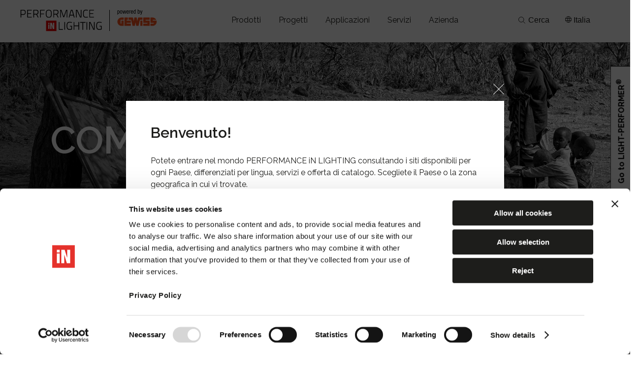

--- FILE ---
content_type: text/html; charset=utf-8
request_url: https://www.performanceinlighting.com/it/it/company/impegno-sociale
body_size: 35072
content:
<!DOCTYPE html>
<!--[if lt IE 7]>      <html class="no-js lt-ie9 lt-ie8 lt-ie7"> <![endif]-->
<!--[if IE 7]>         <html class="no-js lt-ie9 lt-ie8"> <![endif]-->
<!--[if IE 8]>         <html class="no-js lt-ie9"> <![endif]-->
<!--[if gt IE 8]><!-->
<html lang="it" class="no-js">
<!--<![endif]-->
<head prefix="og: https://ogp.me/ns# fb: https://ogp.me/ns/fb# website: https://ogp.me/ns/website#">
	<meta charset="utf-8">
	<meta http-equiv="X-UA-Compatible" content="IE=edge,chrome=1">
	<title>Comunit&#224; | Azienda illuminotecnica PerformanceiNLighting Italia</title>
	<meta name="description" content="Scopri tutti i dettagli Comunit&#224; Performance iN Lighting nella sezione Pagine Interne del sito Italia.">
	<meta name="keywords" content="">
	<meta name="p:domain_verify" content="7beb52502159845ef7b2695145723589" />
				<meta name="robots" content="index,follow" />

	
	
	<link rel="canonical" href="https://www.performanceinlighting.com/it/it/company/impegno-sociale">
				<link rel="alternate" href="https://www.performanceinlighting.com/ww/en/company/community" hreflang="ww-en" />
			<link rel="alternate" href="https://www.performanceinlighting.com/ww/es/company/comunidad" hreflang="ww-es" />
			<link rel="alternate" href="https://www.performanceinlighting.com/ww/fr/company/communaute" hreflang="ww-fr" />
			<link rel="alternate" href="https://www.performanceinlighting.com/it/it/company/impegno-sociale" hreflang="it-it" />
			<link rel="alternate" href="https://www.performanceinlighting.com/it/en/company/community" hreflang="it-en" />
			<link rel="alternate" href="https://www.performanceinlighting.com/it/de/company/gemeinschaft" hreflang="it-de" />
			<link rel="alternate" href="https://www.performanceinlighting.com/it/fr/company/communaute" hreflang="it-fr" />
			<link rel="alternate" href="https://www.performanceinlighting.com/gb/en/company/community" hreflang="gb-en" />
			<link rel="alternate" href="https://www.performanceinlighting.com/us/us/company-sales-representatives/community" hreflang="us-us" />
			<link rel="alternate" href="https://www.performanceinlighting.com/fr/fr/company/communaute" hreflang="fr-fr" />
			<link rel="alternate" href="https://www.performanceinlighting.com/fr/en/company/community" hreflang="fr-en" />
			<link rel="alternate" href="https://www.performanceinlighting.com/fr/de/company/gemeinschaft" hreflang="fr-de" />
			<link rel="alternate" href="https://www.performanceinlighting.com/de/de/company/gemeinschaft" hreflang="de-de" />
			<link rel="alternate" href="https://www.performanceinlighting.com/de/en/company/community" hreflang="de-en" />
			<link rel="alternate" href="https://www.performanceinlighting.com/nl/nl/company/mvo" hreflang="nl-nl" />
			<link rel="alternate" href="https://www.performanceinlighting.com/nl/en/company/community" hreflang="nl-en" />
			<link rel="alternate" href="https://www.performanceinlighting.com/be/fr/company/communaute" hreflang="be-fr" />
			<link rel="alternate" href="https://www.performanceinlighting.com/be/nl/company/mvo" hreflang="be-nl" />
			<link rel="alternate" href="https://www.performanceinlighting.com/be/de/company/gemeinschaft" hreflang="be-de" />
			<link rel="alternate" href="https://www.performanceinlighting.com/be/en/company/community" hreflang="be-en" />
			<link rel="alternate" href="https://www.performanceinlighting.com/es/es/company/comunidad" hreflang="es-es" />
			<link rel="alternate" href="https://www.performanceinlighting.com/es/en/company/community" hreflang="es-en" />
			<link rel="alternate" href="https://www.performanceinlighting.com/pt/pt/company/comunidade" hreflang="pt-pt" />
			<link rel="alternate" href="https://www.performanceinlighting.com/pt/en/company/community" hreflang="pt-en" />
			<link rel="alternate" href="https://www.performanceinlighting.com/pl/pl/company/spolecznosc" hreflang="pl-pl" />
			<link rel="alternate" href="https://www.performanceinlighting.com/fi/fi/company/yhteisoe" hreflang="fi-fi" />
			<link rel="alternate" href="https://www.performanceinlighting.com/fi/en/company/community" hreflang="fi-en" />
			<link rel="alternate" href="https://www.performanceinlighting.com/il/en/company/community" hreflang="il-en" />
			<link rel="alternate" href="https://www.performanceinlighting.com/mo/en/company/community" hreflang="mo-en" />
			<link rel="alternate" href="https://www.performanceinlighting.com/au/en/company/community" hreflang="au-en" />
			<link rel="alternate" href="https://www.performanceinlighting.com/se/sv/company/gemenskap" hreflang="se-sv" />
			<link rel="alternate" href="https://www.performanceinlighting.com/se/en/company/community" hreflang="se-en" />
			<link rel="alternate" href="https://www.performanceinlighting.com/ro/en/company/community" hreflang="ro-en" />
			<link rel="alternate" href="https://www.performanceinlighting.com/tr/en/company/community" hreflang="tr-en" />
			<link rel="alternate" href="https://www.performanceinlighting.com/hu/en/company/community" hreflang="hu-en" />
			<link rel="alternate" href="https://www.performanceinlighting.com/ch/de/company/gemeinschaft" hreflang="ch-de" />
			<link rel="alternate" href="https://www.performanceinlighting.com/ch/en/company/community" hreflang="ch-en" />
			<link rel="alternate" href="https://www.performanceinlighting.com/ch/it/company/impegno-sociale" hreflang="ch-it" />
			<link rel="alternate" href="https://www.performanceinlighting.com/ch/fr/company/communaute" hreflang="ch-fr" />

	<!-- Meta Social -->

	<meta property="og:locale" content="it_IT" />
	<meta property="og:title" content="Comunit&#224; | Azienda illuminotecnica PerformanceiNLighting Italia" />
	<meta property="og:description" content="Scopri tutti i dettagli Comunit&#224; Performance iN Lighting nella sezione Pagine Interne del sito Italia." />
	<meta property="og:type" content="article" />
	<meta property="og:url" content="https://www.performanceinlighting.com/it/it/company/impegno-sociale" />

	<!-- Meta Viewport -->
	<meta name="viewport" content="width=device-width, initial-scale=1, user-scalable=no">
	<!-- Meta Specific Apple iOS (i seguenti meta rappresentano le funzionalitÃ  ios e android tasto "aggiungi ad home") -->
	<meta name="apple-mobile-web-app-title" content="Comunit&#224; | Azienda illuminotecnica PerformanceiNLighting Italia">
	<meta name="apple-mobile-web-app-capable" content="yes">
	<meta name="apple-mobile-web-app-status-bar-style" content="black-translucent">
	<meta name="mobile-web-app-capable" content="yes">
	<script type="text/javascript">
		(function () {
			try {
				var myUrl = location.href;
				var arrUrl = myUrl.split("#")

				if (arrUrl.length > 1) {
					var arrQs = arrUrl[1].split("?");
					if (arrQs.length > 1)
						location.href = arrUrl[0] + "?" + arrQs[1] + "#" + arrQs[0];
				}
			}
			catch (e) { }
		})();
	</script>
	<link rel="apple-touch-icon" href="/apple-touch-icon-iphone-60x60.png?v=012">
	<link rel="apple-touch-icon" sizes="76x76" href="/apple-touch-icon-ipad-76x76.png?v=012">
	<link rel="apple-touch-icon" sizes="120x120" href="/apple-touch-icon-iphone-retina-120x120.png">
	<link rel="apple-touch-icon" sizes="152x152" href="/apple-touch-icon-ipad-retina-152x152.png">
	<link rel="stylesheet" type="text/css" href="https://www.performanceinlighting.com/css/font-awesome.css" />

	<link rel="preconnect" href="https://fonts.googleapis.com">
	<link rel="preconnect" href="https://fonts.gstatic.com" crossorigin>
	<link href="https://fonts.googleapis.com/css2?family=Raleway:wght@100;300;400;500;600;700;800&display=swap" rel="stylesheet">
<link rel="stylesheet" type="text/css" href="/min/Restyle__Layout_0_251217100427427.css" />
	<!--[if lte IE 9]>
			<link rel="stylesheet" type="text/css" href="/dist/css/vendors.css">
			<link rel="stylesheet" type="text/css" href="/dist/css/main.css">
	<![endif]-->
	<script type="text/javascript" src="/js/vendor/modernizr-2.6.2-respond-1.1.0.min.js"></script>
	<link rel="shortcut icon" href="/favicon.ico?v=0123456" type="image/x-icon" />
	
	<!-- endcheck -->
	
	<!-- Facebook Pixel Code -->
	<script>
		!function (f, b, e, v, n, t, s) {
			if (f.fbq) return; n = f.fbq = function () {
				n.callMethod ?
					n.callMethod.apply(n, arguments) : n.queue.push(arguments)
			};
			if (!f._fbq) f._fbq = n; n.push = n; n.loaded = !0; n.version = '2.0';
			n.queue = []; t = b.createElement(e); t.async = !0;
			t.src = v; s = b.getElementsByTagName(e)[0];
			s.parentNode.insertBefore(t, s)
		}(window, document, 'script',
			'https://connect.facebook.net/en_US/fbevents.js');
		fbq('init', '589867211868056');
		fbq('track', 'PageView');
	</script>
	<noscript>
		<img height="1" width="1" src="https://www.facebook.com/tr?id=589867211868056&ev=PageView&noscript=1" />
	</noscript>
	<!-- End Facebook Pixel Code -->

<script>
  (function(i,s,o,g,r,a,m){i['GoogleAnalyticsObject']=r;i[r]=i[r]||function(){
  (i[r].q=i[r].q||[]).push(arguments)},i[r].l=1*new Date();a=s.createElement(o),
  m=s.getElementsByTagName(o)[0];a.async=1;a.src=g;m.parentNode.insertBefore(a,m)
  })(window,document,'script',
  '//analytics.websolute.it/analytics.js'
  // standard '//www.google-analytics.com/analytics.js'
  ,'ga');

  ga('create', 'UA-73986515-1', 'auto');
  ga('set', 'anonymizeIp', true);
  ga('send', 'pageview');

</script>
			<!-- Google Tag Manager -->
			<script>
				(function (w, d, s, l, i) {
					w[l] = w[l] || []; w[l].push({
						'gtm.start':
							new Date().getTime(), event: 'gtm.js'
					}); var f = d.getElementsByTagName(s)[0],
						j = d.createElement(s), dl = l != 'dataLayer' ? '&l=' + l : ''; j.async = true; j.src =
							'https://www.googletagmanager.com/gtm.js?id=' + i + dl; f.parentNode.insertBefore(j, f);
				})(window, document, 'script', 'dataLayer', 'GTM-P8SXP9LL');</script>
		<!-- Google Tag Manager -->
		<script>
			(function (w, d, s, l, i) {
				w[l] = w[l] || []; w[l].push({
					'gtm.start':
						new Date().getTime(), event: 'gtm.js'
				}); var f = d.getElementsByTagName(s)[0],
					j = d.createElement(s), dl = l != 'dataLayer' ? '&l=' + l : ''; j.async = true; j.src =
						'https://www.googletagmanager.com/gtm.js?id=' + i + dl; f.parentNode.insertBefore(j, f);
			})(window, document, 'script', 'dataLayer', 'GTM-5JS52KF');</script>
		<!-- End Google Tag Manager -->
		<!-- Task ID 58594 -->
		<script async src="https://www.googletagmanager.com/gtag/js?id=AW-11340486822"></script>
		<script>
		window.dataLayer = window.dataLayer || [];
		function gtag() { dataLayer.push(arguments); }
		gtag('js', new Date());
		gtag('config', 'AW-11340486822');
		gtag('config', 'AW-16559731737');  
		</script>
	</head>
<body class="it-it tmpl-interno">
	
		<!-- Google Tag Manager (noscript) -->
		<noscript>
			<iframe src="https://www.googletagmanager.com/ns.html?id=GTM-P8SXP9LL" height="0" width="0" style="display:none;visibility:hidden"></iframe>
		</noscript>
	<!-- Google Tag Manager (noscript) -->
	<noscript>
		<iframe src="https://www.googletagmanager.com/ns.html?id=GTM-5JS52KF" height="0" width="0" style="display:none;visibility:hidden"></iframe>
	</noscript>
	<!-- End Google Tag Manager (noscript) -->
	
	
	

<a class="visually-hidden skip-link" href="#" data-skip="content">Skip to contenuto principale</a>
<a class="visually-hidden skip-link" href="#" data-skip="header">Skip to navigazione</a>
<a class="visually-hidden skip-link" href="#" data-skip="footer">Skip to footer</a>


<header class="header flex" id="header">
	<div class="logo">
		<a href="/it/it"
		   title="Performance in Lighting">
			<img id="logo-bianco" src="/dist/img/Logo_PIL-GW_white.svg" />
			<img id="logo-nero" src="/dist/img/Logo_PIL-GW_black.svg" />
		</a>
	</div>
	<div class="menu flex" data-modal-dialog="menumobile">
		<button class="panel-close panel-close-mobile" data-modal-close="menumobile" aria-label="Chiudi menu">
			<svg xmlns="https://www.w3.org/2000/svg" width="21.92" height="21.92" viewBox="0 0 21.92 21.92">
				<g id="hamburger" opacity="0.997">
					<rect id="Rettangolo_2" data-name="Rettangolo 2" width="30" height="1"
						  transform="translate(0.707) rotate(45)" fill="#fff" />
					<rect id="Rettangolo_4" data-name="Rettangolo 4" width="30" height="1"
						  transform="translate(0 21.213) rotate(-45)" fill="#fff" />
				</g>
			</svg>
		</button>
		<a href="" data-menu="prodotti" data-modal-button="submenu" data-modal-button-mobile="submenu-mobile-prodotti" class="menu-primary"
		   title="Prodotti" role="button" aria-label="Apri il menÃ¹ prodotti">
			<div class="real-menu">Prodotti</div>
		</a>
		<a href="" data-menu="progetti" data-modal-button="submenu" data-modal-button-mobile="submenu-mobile-progetti" class="menu-primary"
		   title="Progetti" role="button" aria-label="Apri il menÃ¹ progetti">
			<div class="real-menu">Progetti</div>
		</a>
		<a href="" data-menu="applicazioni" data-modal-button="submenu" data-modal-button-mobile="submenu-mobile-applicazioni" class="menu-primary"
		   title="Applicazioni" role="button" aria-label="Apri il menÃ¹ progetti">
			<div class="real-menu">Applicazioni</div>
		</a>
		<a href="" data-menu="servizi" data-modal-button="submenu" data-modal-button-mobile="submenu-mobile-servizi" class="menu-primary"
		   title="Servizi" role="button" aria-label="Apri il menÃ¹ servizi">
			<div class="real-menu">Servizi</div>
		</a>
		<a href="" data-menu="azienda" data-modal-button="submenu" data-modal-button-mobile="submenu-mobile-azienda" class="menu-primary"
		   title="Azienda" role="button" aria-label="Apri il menÃ¹ azienda">
			<div class="real-menu">Azienda</div>
		</a>
		<div class="actions-mobile">
			<div class="actions">
				<a href="#" class="mercati flex" title="Italiano">
					<svg xmlns="https://www.w3.org/2000/svg" width="13.305" height="13.305" viewBox="0 0 13.305 13.305">
						<path id="Icon_material-language" data-name="Icon material-language"
							  d="M9.646,3a6.653,6.653,0,1,0,6.659,6.653A6.649,6.649,0,0,0,9.646,3Zm4.61,3.992H12.294a10.411,10.411,0,0,0-.918-2.368A5.342,5.342,0,0,1,14.256,6.992Zm-4.6-2.634a9.371,9.371,0,0,1,1.271,2.634H8.382A9.371,9.371,0,0,1,9.653,4.357ZM4.5,10.983a5.2,5.2,0,0,1,0-2.661H6.752a10.987,10.987,0,0,0-.093,1.331,10.987,10.987,0,0,0,.093,1.331Zm.546,1.331H7.012a10.411,10.411,0,0,0,.918,2.368A5.313,5.313,0,0,1,5.049,12.314ZM7.012,6.992H5.049A5.313,5.313,0,0,1,7.93,4.623,10.411,10.411,0,0,0,7.012,6.992Zm2.641,7.956a9.371,9.371,0,0,1-1.271-2.634h2.541A9.371,9.371,0,0,1,9.653,14.948Zm1.557-3.965H8.1a9.788,9.788,0,0,1-.106-1.331A9.7,9.7,0,0,1,8.1,8.322h3.113a9.7,9.7,0,0,1,.106,1.331A9.788,9.788,0,0,1,11.209,10.983Zm.166,3.7a10.411,10.411,0,0,0,.918-2.368h1.963a5.342,5.342,0,0,1-2.881,2.368Zm1.178-3.7a10.987,10.987,0,0,0,.093-1.331,10.987,10.987,0,0,0-.093-1.331H14.8a5.2,5.2,0,0,1,0,2.661Z"
							  transform="translate(-3 -3)" fill="#fff" />
					</svg>
					<span>Italia</span>
				</a>
				<div class="langs_wrap-mobile">
					<div class="tit">Seleziona il paese</div>
						<select id="Market_mob">
								<option class=""
										value="https://www.performanceinlighting.com/ww/en/company/community">
									Internazionale
								</option>
								<option class="active"
										value="https://www.performanceinlighting.com/it/it/company/impegno-sociale">
									Italia
								</option>
								<option class=""
										value="https://www.performanceinlighting.com/gb/en/company/community">
									UK
								</option>
								<option class=""
										value="https://www.performanceinlighting.com/us/us/company-sales-representatives/community">
									Stati Uniti d&#39;America / Canada
								</option>
								<option class=""
										value="https://www.performanceinlighting.com/fr/fr/company/communaute">
									Francia
								</option>
								<option class=""
										value="https://www.performanceinlighting.com/de/de/company/gemeinschaft">
									Germania
								</option>
								<option class=""
										value="https://www.performanceinlighting.com/nl/nl/company/mvo">
									Olanda
								</option>
								<option class=""
										value="https://www.performanceinlighting.com/be/fr/company/communaute">
									Belgio
								</option>
								<option class=""
										value="https://www.performanceinlighting.com/es/es/company/comunidad">
									Spagna
								</option>
								<option class=""
										value="https://www.performanceinlighting.com/pt/pt/company/comunidade">
									Portogallo
								</option>
</ul><ul>								<option class=""
										value="https://www.performanceinlighting.com/pl/pl/company/spolecznosc">
									Polonia
								</option>
								<option class=""
										value="https://www.performanceinlighting.com/fi/fi/company/yhteisoe">
									Finlandia
								</option>
								<option class=""
										value="https://www.performanceinlighting.com/il/en/company/community">
									Israele
								</option>
								<option class=""
										value="https://www.performanceinlighting.com/mo/en/company/community">
									Medio Oriente
								</option>
								<option class=""
										value="https://www.performanceinlighting.com/au/en/company/community">
									Australia
								</option>
								<option class=""
										value="https://www.performanceinlighting.com/se/sv/company/gemenskap">
									Svezia
								</option>
								<option class=""
										value="https://www.performanceinlighting.com/ro/en/company/community">
									Romania
								</option>
								<option class=""
										value="https://www.performanceinlighting.com/tr/en/company/community">
									Turchia
								</option>
								<option class=""
										value="https://www.performanceinlighting.com/hu/en/company/community">
									Ungheria
								</option>
								<option class=""
										value="https://www.performanceinlighting.com/ch/de/company/gemeinschaft">
									Svizzera/Austria
								</option>
						</select>

					<div class="tit">Seleziona la lingua</div>
					<select id="Langs_mob" class="clearfix">
								<option value="/it/it/company/impegno-sociale" class="active">
									Italiano
								</option>
								<option value="/it/en/company/community" class="">
									English
								</option>
								<option value="/it/de/company/gemeinschaft" class="">
									Deutsch
								</option>
								<option value="/it/fr/company/communaute" class="">
									Fran&#231;ais
								</option>
					</select>
				</div>
				<a href="/it/it/wishlist" rel="nofollow" title="Wishlist">
					<svg xmlns="https://www.w3.org/2000/svg" width="14.601" height="13.396" viewBox="0 0 14.601 13.396">
						<path id="Icon_material-favorite-border" data-name="Icon material-favorite-border"
							  d="M13.586,4.5A4.372,4.372,0,0,0,10.3,6.026,4.372,4.372,0,0,0,7.015,4.5,3.976,3.976,0,0,0,3,8.515c0,2.76,2.482,5.008,6.242,8.425L10.3,17.9l1.059-.964c3.76-3.409,6.242-5.658,6.242-8.418A3.976,3.976,0,0,0,13.586,4.5Z"
							  transform="translate(-3 -4.5)" fill="#1d1d1b" />
					</svg>
					Wishlist (0)
				</a>
				<a href="/it/it/downloads" class="flex" rel="nofollow"
				   title="Downloads">
					<svg xmlns="https://www.w3.org/2000/svg" width="11.367" height="13.803" viewBox="0 0 11.367 13.803">
						<path id="Icon_material-file-download" data-name="Icon material-file-download"
							  d="M18.867,9.372H15.619V4.5H10.748V9.372H7.5l5.684,5.684ZM7.5,16.679V18.3H18.867V16.679Z"
							  transform="translate(-7.5 -4.5)" fill="#fff" />
					</svg>
					<span>Download</span>
				</a>
				<div class="lanci">
					<a href="https://www.light-performer.com/" title="LIGHT-PERFORMER&#174;">
						<svg xmlns="https://www.w3.org/2000/svg" width="12.826" height="13.4" viewBox="0 0 12.826 13.4">
							<path id="cog-solid"
								  d="M31.308,16.409l-1.151-.665a5.2,5.2,0,0,0,0-1.9l1.151-.665a.327.327,0,0,0,.149-.378,6.729,6.729,0,0,0-1.478-2.556.325.325,0,0,0-.4-.062l-1.151.665A5.1,5.1,0,0,0,26.785,9.9V8.577a.324.324,0,0,0-.254-.316,6.792,6.792,0,0,0-2.95,0,.324.324,0,0,0-.254.316V9.906a5.26,5.26,0,0,0-1.643.948l-1.148-.665a.321.321,0,0,0-.4.062,6.688,6.688,0,0,0-1.478,2.556.323.323,0,0,0,.149.378l1.151.665a5.2,5.2,0,0,0,0,1.9l-1.151.665a.326.326,0,0,0-.149.378,6.729,6.729,0,0,0,1.478,2.556.325.325,0,0,0,.4.062l1.151-.665a5.1,5.1,0,0,0,1.643.948v1.329a.324.324,0,0,0,.254.316,6.792,6.792,0,0,0,2.95,0,.324.324,0,0,0,.254-.316V19.692a5.26,5.26,0,0,0,1.643-.948l1.151.665a.321.321,0,0,0,.4-.062,6.688,6.688,0,0,0,1.478-2.556A.334.334,0,0,0,31.308,16.409Zm-6.252.548A2.161,2.161,0,1,1,27.218,14.8,2.164,2.164,0,0,1,25.056,16.958Z"
								  transform="translate(-18.645 -8.099)" />
						</svg>
						<span>LIGHT-PERFORMER&#174;</span>
					</a>
					
				</div>
			</div>
		</div>
		<div class="social-mobile">
			<a href="https://www.facebook.com/performanceinlightinggroup" title="facebook">
				<svg xmlns="https://www.w3.org/2000/svg" width="8.59" height="17.675" viewBox="0 0 8.59 17.675">
					<path id="facebook"
						  d="M2.193,17.675V9.381H0V6.4H2.193V3.845c0-2,1.3-3.845,4.28-3.845a18.123,18.123,0,0,1,2.1.116L8.505,2.9S7.594,2.9,6.6,2.9c-1.076,0-1.249.5-1.249,1.319V6.4H8.59L8.45,9.381H5.35v8.293H2.193"
						  fill="#bfbfbf" />
				</svg>
			</a>
			<a href="https://www.instagram.com/Performanceinlighting_Group" title="instagram">
				<svg xmlns="https://www.w3.org/2000/svg" width="17.868" height="17.868" viewBox="0 0 17.868 17.868">
					<path id="instagram"
						  d="M11.912,8.934A2.979,2.979,0,0,0,8.934,5.956,2.979,2.979,0,0,0,5.956,8.934a2.979,2.979,0,0,0,2.978,2.978,2.979,2.979,0,0,0,2.978-2.978Zm1.605,0a4.567,4.567,0,0,1-4.583,4.583A4.567,4.567,0,0,1,4.351,8.934,4.567,4.567,0,0,1,8.934,4.351a4.567,4.567,0,0,1,4.583,4.583Zm1.256-4.769a1.07,1.07,0,1,1-1.826-.756,1.07,1.07,0,0,1,1.826.756ZM8.934,1.605,8.044,1.6q-.809-.006-1.227,0t-1.123.035a9.174,9.174,0,0,0-1.2.116,4.623,4.623,0,0,0-.831.216,3.042,3.042,0,0,0-1.7,1.7,4.668,4.668,0,0,0-.215.832,9.174,9.174,0,0,0-.116,1.2q-.029.7-.035,1.123t0,1.227q.006.809.006.89t-.006.89q-.006.809,0,1.227t.035,1.123a9.174,9.174,0,0,0,.116,1.2,4.64,4.64,0,0,0,.215.831,3.042,3.042,0,0,0,1.7,1.7,4.668,4.668,0,0,0,.832.215,9.174,9.174,0,0,0,1.2.116q.7.029,1.123.035t1.227,0l.89-.006.89.006q.809.006,1.227,0t1.123-.035a9.173,9.173,0,0,0,1.2-.116A4.669,4.669,0,0,0,14.2,15.9a3.042,3.042,0,0,0,1.7-1.7,4.668,4.668,0,0,0,.215-.832,9.174,9.174,0,0,0,.116-1.2q.029-.7.035-1.123t0-1.227q-.006-.809-.006-.89t.006-.89q.006-.809,0-1.227t-.035-1.123a9.173,9.173,0,0,0-.116-1.2,4.579,4.579,0,0,0-.216-.831,3.042,3.042,0,0,0-1.7-1.7,4.668,4.668,0,0,0-.832-.215,9.174,9.174,0,0,0-1.2-.116q-.7-.029-1.123-.035t-1.227,0l-.89.006Zm8.934,7.329q0,2.664-.058,3.688a5.456,5.456,0,0,1-1.442,3.746,5.456,5.456,0,0,1-3.746,1.442q-1.024.058-3.688.058T5.246,17.81A5.456,5.456,0,0,1,1.5,16.367,5.456,5.456,0,0,1,.058,12.622Q0,11.6,0,8.934T.058,5.246A5.456,5.456,0,0,1,1.5,1.5,5.456,5.456,0,0,1,5.246.058Q6.27,0,8.934,0t3.688.058A5.456,5.456,0,0,1,16.367,1.5,5.456,5.456,0,0,1,17.81,5.246Q17.868,6.27,17.868,8.934Z"
						  fill="#bfbfbf" />
				</svg>
			</a>
			<a href="https://www.linkedin.com/company/performanceinlightinggroup" title="linkedin">
				<svg xmlns="https://www.w3.org/2000/svg" width="17.964" height="17.172" viewBox="0 0 17.964 17.172">
					<path id="linkedin"
						  d="M4.078,17.172V5.586H.227V17.172ZM2.153,4a2.008,2.008,0,1,0,.025-4,2.007,2.007,0,1,0-.05,4h.025ZM6.209,17.172H10.06V10.7a2.636,2.636,0,0,1,.127-.94,2.108,2.108,0,0,1,1.976-1.409c1.394,0,1.951,1.062,1.951,2.62v6.2h3.851V10.529c0-3.559-1.9-5.214-4.434-5.214a3.835,3.835,0,0,0-3.5,1.952h.026V5.586H6.21c.05,1.087,0,11.586,0,11.586Z"
						  fill="#bfbfbf" />
				</svg>
			</a>
			<a href="https://www.youtube.com/user/performancelighting/" title="youtube">
				<svg xmlns="https://www.w3.org/2000/svg" width="18.166" height="12.776" viewBox="0 0 18.166 12.776">
					<path id="youtube"
						  d="M10.207,16.245v-5.1L15.114,13.7l-4.907,2.543Zm10.777-5.988a3.921,3.921,0,0,0-.722-1.8,2.6,2.6,0,0,0-1.82-.769C15.9,7.5,12.086,7.5,12.086,7.5h-.007s-3.813,0-6.355.183a2.6,2.6,0,0,0-1.82.769,3.928,3.928,0,0,0-.722,1.8A27.48,27.48,0,0,0,3,13.2v1.378a27.5,27.5,0,0,0,.182,2.94,3.922,3.922,0,0,0,.722,1.8,3.074,3.074,0,0,0,2,.776c1.453.139,6.176.182,6.176.182s3.818-.005,6.359-.189a2.6,2.6,0,0,0,1.82-.769,3.927,3.927,0,0,0,.722-1.8,27.5,27.5,0,0,0,.182-2.94V13.2a27.465,27.465,0,0,0-.182-2.94Z"
						  transform="translate(-3 -7.5)" fill="#bfbfbf" fill-rule="evenodd" />
				</svg>
			</a>
			<a href="mailto:">
				<svg xmlns="https://www.w3.org/2000/svg" width="16.65" height="13.32" viewBox="0 0 16.65 13.32">
					<path id="Icon_material-mail" data-name="Icon material-mail"
						  d="M17.985,6H4.665A1.663,1.663,0,0,0,3.008,7.665L3,17.655A1.67,1.67,0,0,0,4.665,19.32h13.32a1.67,1.67,0,0,0,1.665-1.665V7.665A1.67,1.67,0,0,0,17.985,6Zm0,3.33-6.66,4.162L4.665,9.33V7.665l6.66,4.162,6.66-4.162Z"
						  transform="translate(-3 -6)" fill="#bfbfbf" />
				</svg>
			</a>
		</div>
	</div>
	<div class="service-menu flex">
		<div class="go-to-lightperformer">
			<a href="https://www.light-performer.com"
			   target="_blank">Go to LIGHT-PERFORMER<sup>®</sup></a>
		</div>
		<button class="cerca flex" data-modal-button="cerca" aria-label="Apri la ricerca">
			<svg xmlns="https://www.w3.org/2000/svg" width="14.089" height="14.089" viewBox="0 0 14.089 14.089">
				<g id="search-outline" transform="translate(-4 -4)">
					<path id="Tracciato_1" data-name="Tracciato 1"
						  d="M9.77,4.5a5.27,5.27,0,1,0,5.27,5.27A5.27,5.27,0,0,0,9.77,4.5Z" fill="none" stroke="#fff"
						  stroke-miterlimit="10" stroke-width="1" />
					<path id="Tracciato_2" data-name="Tracciato 2" d="M23.786,23.786l3.68,3.68"
						  transform="translate(-10.085 -10.085)" fill="none" stroke="#fff" stroke-linecap="round"
						  stroke-miterlimit="10" stroke-width="1" />
				</g>
			</svg>
			Cerca
		</button>
		<button class="mercati" data-modal-button="mercati" aria-label="Apri il menÃ¹ mercati">
			<svg xmlns="https://www.w3.org/2000/svg" width="13.217" height="13.217" viewBox="0 0 13.217 13.217">
				<g id="Raggruppa_336" data-name="Raggruppa 336" transform="translate(-1197.054 -225.549)">
					<g id="Raggruppa_562" data-name="Raggruppa 562" transform="translate(1229.473 166.405)">
						<path id="Tracciato_108" data-name="Tracciato 108"
							  d="M-26.225,59.645c1.085,0,1.965,2.735,1.965,6.108s-.88,6.108-1.965,6.108"
							  transform="translate(0.48 0)" fill="none" stroke="#fff" stroke-miterlimit="10"
							  stroke-width="1" />
						<path id="Tracciato_109" data-name="Tracciato 109"
							  d="M-27.72,71.862c-.831,0-1.505-2.735-1.505-6.108s.674-6.108,1.505-6.108"
							  transform="translate(1.777 0)" fill="none" stroke="#fff" stroke-miterlimit="10"
							  stroke-width="1" />
						<g id="Raggruppa_563" data-name="Raggruppa 563" transform="translate(-31.919 59.645)">
							<circle id="Ellisse_31" data-name="Ellisse 31" cx="6.109" cy="6.109" r="6.109"
									fill="none" stroke="#fff" stroke-miterlimit="10" stroke-width="1" />
							<g id="Raggruppa_562-2" data-name="Raggruppa 562" transform="translate(0 4.096)">
								<line id="Linea_20" data-name="Linea 20" x1="12.083" fill="none" stroke="#fff"
									  stroke-miterlimit="10" stroke-width="1" />
								<line id="Linea_21" data-name="Linea 21" x1="12.083" transform="translate(0 4.026)"
									  fill="none" stroke="#fff" stroke-miterlimit="10" stroke-width="1" />
							</g>
						</g>
					</g>
				</g>
			</svg>
			<span>Italia</span>
		</button>
		
	</div>
	
	<div class="hamburger">
		<a href="#" data-modal-button="menumobile">
			<span class="span-01"></span>
			<span class="span-02"></span>
			<span class="span-03"></span>
		</a>
	</div>
</header>
<section class="submenu submenu-desktop" data-modal-dialog="submenu">
	<button class="panel-close" data-modal-close="submenu" aria-label="Chiudi menu">
		<svg xmlns="https://www.w3.org/2000/svg" width="21.92" height="21.92" viewBox="0 0 21.92 21.92">
			<g id="hamburger" opacity="0.997">
				<rect id="Rettangolo_2" data-name="Rettangolo 2" width="30" height="1"
					  transform="translate(0.707) rotate(45)" fill="#fff" />
				<rect id="Rettangolo_4" data-name="Rettangolo 4" width="30" height="1"
					  transform="translate(0 21.213) rotate(-45)" fill="#fff" />
			</g>
		</svg>
	</button>
	<div class="sub">
		<div class="grid scrollbar">
			<div class="col-10">
				<div class="grid show-menu prodotti" data-menu="prodotti">
						<div class="col-9">
		
		<div class="cat-menu">
				<div>
					
					<div class="tit small hidden-sm">Indoor</div>
					<div class="tit small visible-sm">
						<a href="#" role="button" data-modal-button-mobile="indoor">Indoor</a>
					</div>
					<ul data-modal-dialog="indoor">
						<li class="visible-sm">
							<button data-modal-close="indoor" aria-label="Chiudi il menÃ¹ Indoor"></button>
						</li>
						<li class="tit visible-sm">Indoor</li>
								<li><a href="/it/it/products-indoor/illuminazione-da-incasso">Illuminazione da incasso</a></li>
								<li><a href="/it/it/products-indoor/downlight-e-spotlight">Downlight e Spotlight</a></li>
								<li><a href="/it/it/products-indoor/illuminazione-a-sospensione">Illuminazione a sospensione</a></li>
								<li><a href="/it/it/products-indoor/illuminazione-a-parete-e-soffitto">Illuminazione a parete e soffitto</a></li>
								<li><a href="/it/it/products-indoor/canali-luminosi">Canali luminosi</a></li>
								<li><a href="/it/it/products-indoor/file-continue">File continue</a></li>
								<li><a href="/it/it/products-indoor/faretti-per-binari-elettrificati">Faretti per binari elettrificati</a></li>
								<li><a href="/it/it/products-indoor/piantane">Piantane</a></li>
								<li><a href="/it/it/products-indoor/highbay">Highbay</a></li>
								<li><a href="/it/it/products-indoor/waterproof">Waterproof </a></li>
					</ul>
				</div>
				<div>
					
					<div class="tit small hidden-sm">Outdoor</div>
					<div class="tit small visible-sm">
						<a href="#" role="button" data-modal-button-mobile="outdoor">Outdoor</a>
					</div>
					<ul data-modal-dialog="outdoor">
						<li class="visible-sm">
							<button data-modal-close="outdoor" aria-label="Chiudi il menÃ¹ Outdoor"></button>
						</li>
						<li class="tit visible-sm">Outdoor</li>
								<li><a href="/it/it/products-outdoor/segnapassi">Segnapassi</a></li>
								<li><a href="/it/it/products-outdoor/plafoniere-da-esterno">Plafoniere da esterno</a></li>
								<li><a href="/it/it/products-outdoor/paletti-da-giardino">Paletti da giardino</a></li>
								<li><a href="/it/it/products-outdoor/illuminazione-a-soffitto-da-esterno">Illuminazione a soffitto da esterno</a></li>
								<li><a href="/it/it/products-outdoor/illuminazione-a-parete-da-esterno">Illuminazione a parete da esterno</a></li>
								<li><a href="/it/it/products-outdoor/incassi-a-terra">Incassi a terra</a></li>
								<li><a href="/it/it/products-outdoor/proiettori-architetturali">Proiettori architetturali</a></li>
								<li><a href="/it/it/products-outdoor/proiettori-professionali">Proiettori professionali</a></li>
								<li><a href="/it/it/products-outdoor/bollard">Bollard </a></li>
								<li><a href="/it/it/products-outdoor/illuminazione-stradale">Illuminazione stradale</a></li>
								<li><a href="/it/it/products-outdoor/illuminazione-urbana">Illuminazione urbana</a></li>
					</ul>
				</div>
											<div>
									<div class="tit small hidden-sm">Connected Lighting</div>
									<div class="tit small visible-sm">
										<a href="#" role="button" data-modal-button-mobile="connected-lighting">Connected Lighting</a>
									</div>
									<ul data-modal-dialog="connected-lighting">
										<li class="visible-sm">
											<button data-modal-close="connected-lighting" aria-label="Chiudi il menÃ¹ Connected Lighting"></button>
										</li>
										<li class="tit visible-sm">Connected Lighting</li>
										<li><a href="/it/it/connected-lighting">Tecnologia connessa per gestire la luce in modo evoluto.</a></li>

										<li>
				<a href="/it/it/connected-lighting" class="tit small cat-menu-link">
Scopri di pi&#249;
								<i><svg width="7" height="10" fill="none"><path stroke="#000" stroke-width="2" d="m1 1 4 4-4 4" /></svg></i>
				</a>
</li>


									</ul>
								</div>
								<div>
									<div class="tit small hidden-sm">Soluzioni Di Illuminazione Professionale</div>
									<div class="tit small visible-sm">
										<a href="#" role="button" data-modal-button-mobile="soluzioni-di-illuminazione-professionale">Soluzioni Di Illuminazione Professionale</a>
									</div>
									<ul data-modal-dialog="soluzioni-di-illuminazione-professionale">
										<li class="visible-sm">
											<button data-modal-close="soluzioni-di-illuminazione-professionale" aria-label="Chiudi il menÃ¹ Soluzioni Di Illuminazione Professionale"></button>
										</li>
										<li class="tit visible-sm">Soluzioni Di Illuminazione Professionale</li>
										<li><a href="/it/it/soluzioni-di-illuminazione-professionali">DISCOVER | BOOST | ELEVATE un nuovo modo per scegliere la tua illuminazione</a></li>

										<li>
				<a href="/it/it/soluzioni-di-illuminazione-professionali" class="tit small cat-menu-link">
Scopri di pi&#249;
								<i><svg width="7" height="10" fill="none"><path stroke="#000" stroke-width="2" d="m1 1 4 4-4 4" /></svg></i>
				</a>
</li>


									</ul>
								</div>

			
		</div>
	</div>
		<div class="col-3">
			<div class="cat-menu cat-menu--pills">
				<div class="tit small">Highlights</div>
				<ul>
						<li><a href="/it/it/products-indoor/series/dlsb" title="DLSB">DLSB</a></li>
						<li><a href="/it/it/products-indoor/series/flexiled" title="FLEXILED">FLEXILED</a></li>
						<li><a href="#" title="GROOVE">GROOVE</a></li>
						<li><a href="/it/it/products-outdoor/series/hedo-plus" title="HEDO+">HEDO+</a></li>
						<li><a href="/it/it/products-outdoor/series/index-plus" title="INDEX+">INDEX+</a></li>
						<li><a href="/it/it/products-indoor/series/sl713" title="SL713">SL713</a></li>
						<li><a href="/it/it/products-indoor/series/smart-3" title="SMART [3]">SMART [3]</a></li>
						<li><a href="/it/it/products-outdoor/series/smart-pro-20" title="SMART [PRO] 2.0">SMART [PRO] 2.0</a></li>
						<li><a href="/it/it/products-outdoor/series/stadium-pro" title="STADIUM PRO">STADIUM PRO</a></li>
						<li><a href="/it/it/products-outdoor/series/tyk-plus" title="TYK+">TYK+</a></li>
				</ul>
					<a href="/it/it/advanced-search-products" class="tit small cat-menu-link">
						Vedi tutti i prodotti
						<i><svg width="7" height="10" fill="none"><path stroke="#000" stroke-width="2" d="m1 1 4 4-4 4" /></svg></i>
					</a>
			</div>
		</div>

				</div>
				<div class="grid show-menu progetti" data-menu="progetti">
					<div class="col-8">
						<div class="cat-menu">
											<ul>
					<li class="tit small"><a href="/it/it/projects-indoor/office" title="Office">Office</a></li>  <!-- Per interni -->
						<li>
							<a href=/it/it/projects-indoor/office/strutture-polifunzionali>Strutture polifunzionali</a>
						</li>
						<li>
							<a href=/it/it/projects-indoor/office/uffici-e-amministrazione>Uffici e amministrazione</a>
						</li>
				</ul>
				<ul>
					<li class="tit small"><a href="/it/it/projects-indoor/retail" title="Retail">Retail</a></li>  <!-- Per interni -->
						<li>
							<a href=/it/it/projects-indoor/retail/centri-commerciali>Centri commerciali</a>
						</li>
						<li>
							<a href=/it/it/projects-indoor/retail/negozi-e-showroom>Negozi e showroom</a>
						</li>
						<li>
							<a href=/it/it/projects-indoor/retail/istruzione>Istruzione</a>
						</li>
						<li>
							<a href=/it/it/projects-indoor/retail/parcheggi>Parcheggi</a>
						</li>
				</ul>
				<ul>
					<li class="tit small"><a href="/it/it/projects-indoor/healthcare" title="Healthcare">Healthcare</a></li>  <!-- Per interni -->
						<li>
							<a href=/it/it/projects-indoor/healthcare/sanita>Salute e cura</a>
						</li>
				</ul>
				<ul>
					<li class="tit small"><a href="/it/it/projects-indoor/hospitality" title="Hospitality">Hospitality</a></li>  <!-- Per interni -->
						<li>
							<a href=/it/it/projects-indoor/hospitality/arte-e-cultura>Arte e cultura</a>
						</li>
						<li>
							<a href=/it/it/projects-indoor/hospitality/ospitalita>Ospitalit&#224;</a>
						</li>
				</ul>
				<ul>
					<li class="tit small"><a href="/it/it/projects-indoor/industry" title="Industry">Industry</a></li>  <!-- Per interni -->
						<li>
							<a href=/it/it/projects-indoor/industry/assemblaggio-e-logistiche>Assemblaggio e logistiche</a>
						</li>
						<li>
							<a href=/it/it/projects-indoor/industry/magazzini-e-capannoni>Magazzini e capannoni</a>
						</li>
				</ul>

											<ul>
					<li class="tit small"><a href="/it/it/projects-outdoor/residential" title="Residential">Residential</a></li>  <!-- Per interni -->
						<li>
							<a href=/it/it/projects-outdoor/residential/edilizia-residenziale>Edilizia civile</a>
						</li>
						<li>
							<a href=/it/it/projects-outdoor/residential/case-e-giardini>Case e giardini</a>
						</li>
				</ul>
				<ul>
					<li class="tit small"><a href="/it/it/projects-outdoor/city-landscape" title="City Landscape">City Landscape</a></li>  <!-- Per interni -->
						<li>
							<a href=/it/it/projects-outdoor/city-landscape/superfici-verticali>Superfici verticali</a>
						</li>
						<li>
							<a href=/it/it/projects-outdoor/city-landscape/luoghi-di-culto>Luoghi di Culto</a>
						</li>
						<li>
							<a href=/it/it/projects-outdoor/city-landscape/patrimonio-pubblico>Patrimonio pubblico</a>
						</li>
				</ul>
				<ul>
					<li class="tit small"><a href="/it/it/projects-outdoor/sports" title="Sports">Sports</a></li>  <!-- Per interni -->
						<li>
							<a href=/it/it/projects-outdoor/sports/sport-su-ghiaccio>Sport su ghiaccio</a>
						</li>
						<li>
							<a href=/it/it/projects-outdoor/sports/palazzetti-dello-sport>Centri sportivi e palazzetti</a>
						</li>
						<li>
							<a href=/it/it/projects-outdoor/sports/calcio>Calcio</a>
						</li>
						<li>
							<a href=/it/it/projects-outdoor/sports/tennis>Tennis e padel</a>
						</li>
						<li>
							<a href=/it/it/projects-outdoor/sports/sport-acquatici>Sport acquatici</a>
						</li>
				</ul>
				<ul>
					<li class="tit small"><a href="/it/it/projects-outdoor/transportation" title="Transportation">Transportation</a></li>  <!-- Per interni -->
						<li>
							<a href=/it/it/projects-outdoor/transportation/aeroporti>Aeroporti e grandi aree</a>
						</li>
						<li>
							<a href=/it/it/projects-outdoor/transportation/infrastrutture>Infrastrutture e trasporti</a>
						</li>
				</ul>

						</div>
					</div>
							<div class="col-4">
			<div class="cat-menu cat-menu--pills">
				<div class="tit small">Highlights</div>
				<ul>
						<li><a href="/it/it/projects-indoor/retail/centri-commerciali/adigeo-shopping-centre" title="Adigeo shopping center	-	Italia">Adigeo shopping center	-	Italia</a></li>
						<li><a href="/it/it/projects-outdoor/city-landscape/luoghi-di-culto/cappella-della-sindone-2" title="Cappella Sindone	-	Italia">Cappella Sindone	-	Italia</a></li>
						<li><a href="/it/it/projects-outdoor/sports/palazzetti-dello-sport/timing-centro-fitness" title="Centro Sportivo Timing	-	Italia">Centro Sportivo Timing	-	Italia</a></li>
						<li><a href="/it/it/projects-indoor/office/strutture-polifunzionali/microsoft" title="Microsoft headquarters	-	Germania">Microsoft headquarters	-	Germania</a></li>
						<li><a href="/it/it/projects-outdoor/city-landscape/superfici-verticali/palazzo-maffei" title="Palazzo Maffei	-	Italia">Palazzo Maffei	-	Italia</a></li>
						<li><a href="/it/it/projects-outdoor/residential/case-e-giardini/villa-privata-3" title="Villa privata	-	Italia">Villa privata	-	Italia</a></li>
						<li><a href="/it/it/projects-indoor/office/strutture-polifunzionali/sede-di-zalando" title="Zalando headquarters	-	Germania">Zalando headquarters	-	Germania</a></li>
				</ul>
					<a href="/it/it/advanced-search-projects" class="tit small cat-menu-link">
						Vedi tutti i progetti
						<i><svg width="7" height="10" fill="none"><path stroke="#000" stroke-width="2" d="m1 1 4 4-4 4" /></svg></i>
					</a>
			</div>
		</div>

				</div>
				<div class="grid show-menu applicazioni" data-menu="applicazioni">
					<div class="col-8">
									<div class="cat-menu">
				<ul>

						<li><a href="/it/it/Applicazioni/sports-and-large-areas">Sports</a></li>
						<li><a href="/it/it/Applicazioni/industrial-lighting">Industry</a></li>
						<li><a href="/it/it/Applicazioni/urban-lighting">City Landscape</a></li>
						<li><a href="/it/it/Applicazioni/residential-lighting-and-outdoor-spaces">Residential</a></li>
						<li><a href="/it/it/Applicazioni/hotellerie-restaurant-Cafe">Hospitality</a></li>
						<li><a href="/it/it/Applicazioni/offices-and-workplaces">Office</a></li>
						<li><a href="/it/it/Applicazioni/retail-and-showroom">Retail</a></li>
						<li><a href="/it/it/Applicazioni/healthcare-facilities">Healthcare</a></li>
						<li><a href="/it/it/Applicazioni/infrastructure-and-transportation">Transportation</a></li>
											<li>
							<a href="/it/it/Applicazioni" class="tit small cat-menu-link">
								Tutte le applicazioni
									<i><svg width="7" height="10" fill="none"><path stroke="#000" stroke-width="2" d="m1 1 4 4-4 4"></path></svg></i>
							</a>
						</li>
				</ul>
			</div>

					</div>
							<div class="col-4">
			<div class="cat-menu cat-menu--pills">
				<div class="tit small">Highlights</div>
				<ul>
						<li><a href="/it/it/products-indoor/series/as" title="AS">AS</a></li>
						<li><a href="/it/it/products-indoor/series/fl-round-plus" title="FL ROUND+">FL ROUND+</a></li>
						<li><a href="/it/it/products-indoor/series/flexiled" title="FLEXILED">FLEXILED</a></li>
						<li><a href="/it/it/products-outdoor/series/index-plus" title="INDEX+">INDEX+</a></li>
						<li><a href="/it/it/products-outdoor/series/mimik" title="Mimik">Mimik</a></li>
						<li><a href="/it/it/products-indoor/series/smart-3" title="Smart [3]">Smart [3]</a></li>
						<li><a href="/it/it/products-indoor/series/uniqo" title="Uniqo">Uniqo</a></li>
						<li><a href="/it/it/products-outdoor/series/index-plus" title="WIN PRO">WIN PRO</a></li>
				</ul>
			</div>
		</div>

				</div>
				<div class="grid show-menu servizi" data-menu="servizi">
					<div class="col-8">
								<div class="cat-menu">
				<ul>
					<li class="tit small">Lighting Tools</li>
						<li><a href="/it/it/services/lightperformer" title="LIGHT-PERFORMER&#174;">LIGHT-PERFORMER&#174;</a></li>
						<li><a href="/it/it/services/human-centric-lighting" title="Human centric lighting">Human centric lighting</a></li>
						<li><a href="/it/it/services/controllo-della-luce-naturale" title="Controllo della luce naturale">Controllo della luce naturale</a></li>
						<li><a href="/it/it/services/dimsmartr" title="dimSMART!&#174;">dimSMART!&#174;</a></li>
						<li><a href="/it/it/services/la-funzione-swarm" title="La funzione swarm">La funzione swarm</a></li>
						<li><a href="/it/it/services/smart" title="SMART">SMART</a></li>
				</ul>
				<ul>
					<li class="tit small">Planning Aids</li>
						<li><a href="/it/it/services/technical-customer-support" title="Technical Customer Support">Technical Customer Support</a></li>
						<li><a href="/it/it/services/lighting-technical-solutions" title="Lighting Technical Solutions">Lighting Technical Solutions</a></li>
						<li><a href="/it/it/services/soluzioni-di-luce-su-misura" title="Soluzioni di luce su misura">Soluzioni di luce su misura</a></li>
						<li><a href="/it/it/services/realta-virtuale" title="Realt&#224; virtuale">Realt&#224; virtuale</a></li>
						<li><a href="/it/it/services/leasing-di-progetto" title="Leasing di progetto">Leasing di progetto</a></li>
				</ul>
				<ul>
					<li class="tit small">Knowledge</li>
						<li><a href="/it/it/norms-and-regulations" title="Norms and regulations">Norms and regulations</a></li>
						<li><a href="/it/it/services/ottiche-illuminazione" title="Ottiche">Ottiche</a></li>
						<li><a href="/it/it/services/legenda-colori" title="Colori">Colori</a></li>
						<li><a href="/it/it/services/glossario" title="Glossario">Glossario</a></li>
				</ul>
				<ul>
					<li class="tit small">Download</li>
						<li><a href="/it/it/downloads" title="Downloads">Downloads</a></li>
						<li><a href="/it/it/services/strumenti-per-la-progettazione" title="Strumenti per la progettazione">Strumenti per la progettazione</a></li>
				</ul>
		</div>

					</div>
							<div class="col-4">
			<div class="cat-menu cat-menu--pills">
				<div class="tit small">Highlights</div>
				<ul>
						<li><a href="/it/it/services/strumenti-per-la-progettazione" title="Archiproducts">Archiproducts</a></li>
						<li><a href="/it/it/services/strumenti-per-la-progettazione" title="BimObject">BimObject</a></li>
						<li><a href="/it/it/cam" title="CAM -  Illuminazione pubblica">CAM -  Illuminazione pubblica</a></li>
						<li><a href="/it/it/en-12464-1" title="EN 12464-1 - Illuminazione dei posti di lavoro in interni">EN 12464-1 - Illuminazione dei posti di lavoro in interni</a></li>
						<li><a href="/it/it/news/sport-tennis-padel-it" title="Illuminazione di impianti sportivi">Illuminazione di impianti sportivi</a></li>
						<li><a href="/it/it/iso-92232012" title="ISO 9223:2012 - Corrosione">ISO 9223:2012 - Corrosione</a></li>
				</ul>
			</div>
		</div>

				</div>
				<div class="grid show-menu azienda" data-menu="azienda">
					<div class="col-8">
								<div class="cat-menu">
				<ul>
					<li class="tit small">Identit&#224; e visione</li>
						<li><a href="/it/it/il-gruppo" title="Chi siamo">Chi siamo</a></li>
						<li><a href="/it/it/la-storia" title="La Storia">La Storia</a></li>
						<li><a href="/it/it/r-d-laboratorio" title="R&amp;D - Laboratorio">R&amp;D - Laboratorio</a></li>
						<li><a href="/it/it/la-sostenibilita-al-centro-del-futuro" title="La sostenibilit&#224; al centro del futuro">La sostenibilit&#224; al centro del futuro</a></li>
						<li><a href="/it/it/governance" title="Governance">Governance</a></li>
						<li><a href="/it/it/company/impegno-sociale" title="Comunit&#224;">Comunit&#224;</a></li>
						<li><a href="/it/it/company/partnership" title="Partnership">Partnership</a></li>
				</ul>
				<ul>
					<li class="tit small">Designers</li>
						<li><a href="/it/it/company/roberto-fiorato" title="Roberto Fiorato">Roberto Fiorato</a></li>
						<li><a href="/it/it/company/walterdesilva" title="Walter De Silva">Walter De Silva</a></li>
						<li><a href="/it/it/company/artec-studio" title="Artec Studio">Artec Studio</a></li>
						<li><a href="/it/it/company/buro-sommer" title="B&#252;ro Sommer">B&#252;ro Sommer</a></li>
						<li><a href="/it/it/company/alessandro-pedretti" title="Alessandro Pedretti">Alessandro Pedretti</a></li>
						<li><a href="/it/it/company/silvia-paola-pennacchio" title="Silvia Paola Pennacchio">Silvia Paola Pennacchio</a></li>
				</ul>
				<ul>
					<li class="tit small">News</li>
						<li><a href="/it/it/news/aziendali" title="News">News</a></li>
						<li><a href="/it/it/news/fiere-ed-eventi" title="Fiere ed eventi">Fiere ed eventi</a></li>
				</ul>
				<ul>
					<li class="tit small">Termini e condizioni</li>
						<li><a href="/it/it/company/led-warranty" title="Garanzia">Garanzia</a></li>
						<li><a href="/it/it/company/general-sales-conditions" title="Condizioni di vendita generali">Condizioni di vendita generali</a></li>
						<li><a href="/it/it/company/pattichiari" title="Patti chiari">Patti chiari</a></li>
						<li><a href="/it/it/company/privacy" title="Privacy policy">Privacy policy</a></li>
						<li><a href="/it/it/company/cookie-policy" title="Cookie policy">Cookie policy</a></li>
				</ul>
				<ul>
					<li class="tit small">Contatti</li>
						<li><a href="/it/it/contatti" title="Contatti">Contatti</a></li>
						<li><a href="/it/it/rete-vendita" title="Rete vendita">Rete vendita</a></li>
						<li><a href="/it/it/lavora-con-noi" title="Lavora con Noi">Lavora con Noi</a></li>
				</ul>
		</div>

					</div>
							<div class="col-4">
			<div class="cat-menu cat-menu--pills">
				<div class="tit small">Highlights</div>
				<ul>
						<li><a href="https://youtu.be/g_cihc1X-4o" title="Corporate video">Corporate video</a></li>
						<li><a href="/it/it/la-sostenibilita-al-centro-del-futuro" title="Piano di Sostenibilit&#224;">Piano di Sostenibilit&#224;</a></li>
				</ul>
			</div>
		</div>

				</div>
			</div>
			<div class="col-2 col-dx">
				<div class="box-top">
					<div class="actions">
						<a href="/it/it/wishlist" rel="nofollow"
						   title="Wishlist">
							<svg xmlns="https://www.w3.org/2000/svg" width="14.601" height="13.396"
								 viewBox="0 0 14.601 13.396">
								<path id="Icon_material-favorite-border" data-name="Icon material-favorite-border"
									  d="M13.586,4.5A4.372,4.372,0,0,0,10.3,6.026,4.372,4.372,0,0,0,7.015,4.5,3.976,3.976,0,0,0,3,8.515c0,2.76,2.482,5.008,6.242,8.425L10.3,17.9l1.059-.964c3.76-3.409,6.242-5.658,6.242-8.418A3.976,3.976,0,0,0,13.586,4.5Z"
									  transform="translate(-3 -4.5)" fill="#1d1d1b" />
							</svg>
							Wishlist (<span class="num_items">0</span>)
						</a>
						<a href="/it/it/downloads" rel="nofollow"
						   title="Downloads">
							<svg xmlns="https://www.w3.org/2000/svg" width="11.367" height="13.803"
								 viewBox="0 0 11.367 13.803">
								<path id="Icon_material-file-download" data-name="Icon material-file-download"
									  d="M18.867,9.372H15.619V4.5H10.748V9.372H7.5l5.684,5.684ZM7.5,16.679V18.3H18.867V16.679Z"
									  transform="translate(-7.5 -4.5)" />
							</svg>
							Downloads
						</a>
						
					</div>
				</div>
				<div class="box-lanci" data-box="prodotti">
			<div class="box">
				<a href="https://www.light-performer.com/" target="_blank" title="LIGHT-PERFORMER&#174;">
					<figure><img src="https://www.performanceinlighting.com/media/immagini/7635_t_Light_Performer_th2.jpg" /></figure>
					<div class="tit">LIGHT-PERFORMER&#174;</div>
					<div class="desc">Configuratore</div>
				</a>
			</div>
			<div class="box">
				<a href="/it/it/new-products-2025-2" target="_self" title="NEWS 2 | 2025">
					<figure><img src="https://www.performanceinlighting.com/media/immagini/9098_t_News-2-2025.jpg" /></figure>
					<div class="tit">NEWS 2 | 2025</div>
					<div class="desc">Scopri le nostre nuove collezioni e gli ampliamenti di gamma</div>
				</a>
			</div>
				</div>
				<div class="box-lanci" data-box="progetti">
			<div class="box">
				<a href="/it/it/services/lighting-technical-solutions" target="_self" title="LTS">
					<figure><img src="https://www.performanceinlighting.com/media/immagini/7649_t_PIL_Lighting_Technical Support_01_th2.jpg" /></figure>
					<div class="tit">LTS</div>
					<div class="desc">Lighting Technical Solutions</div>
				</a>
			</div>
			<div class="box">
				<a href="/it/it/services/technical-customer-support" target="_self" title="TCS">
					<figure><img src="https://www.performanceinlighting.com/media/immagini/7651_t_IN_Technical_Customer_Support_01_th2.jpg" /></figure>
					<div class="tit">TCS</div>
					<div class="desc">Technical Customer Support</div>
				</a>
			</div>
				</div>
				<div class="box-lanci" data-box="servizi">
			<div class="box">
				<a href="/it/it/services/soluzioni-di-luce-su-misura" target="_self" title="Custom">
					<figure><img src="https://www.performanceinlighting.com/media/immagini/7654_t_CUSTOMISED_SOLUTIONS_01_th2.jpg" /></figure>
					<div class="tit">Custom</div>
					<div class="desc">Soluzioni di luce su misura</div>
				</a>
			</div>
				</div>
				<div class="box-lanci" data-box="azienda">
			<div class="box">
				<a href="/it/it/il-gruppo" target="_self" title="Il Gruppo">
					<figure><img src="https://www.performanceinlighting.com/media/immagini/9294_t_PERFORMANCE_IN_LIGHTING_VERONA_Corporate_box.jpg" /></figure>
					<div class="tit">Il Gruppo</div>
					<div class="desc">PERFORMANCE iN LIGHTING | powered by GEWISS</div>
				</a>
			</div>
			<div class="box">
				<a href="/it/it/news/performance-in-lighting-fa-il-suo-ingresso-nel-gruppo-gewiss" target="_self" title="Corporate news">
					<figure><img src="https://www.performanceinlighting.com/media/immagini/7652_t_t_GEWISS_acquisition_PIL_01_c.jpg" /></figure>
					<div class="tit">Corporate news</div>
					<div class="desc">PERFORMANCE iN LIGHTING fa il suo ingresso  nel gruppo GEWISS</div>
				</a>
			</div>
				</div>
				<div class="box-lanci" data-box="applicazioni">
			<div class="box">
				<a href="/it/it/connected-lighting" target="_self" title="Connected lighting">
					<figure><img src="https://www.performanceinlighting.com/media/immagini/87856_t_CONNECTED_LIGHTING.jpg" /></figure>
					<div class="tit">Connected lighting</div>
					<div class="desc">La luce diventa smart: controllo, efficienza, flessibilit&#224;.</div>
				</a>
			</div>
			<div class="box">
				<a href="" target="_self" title="DISCOVER | BOOST | ELEVATE un nuovo modo per scegliere la tua illuminazione">
					<figure><img src="https://www.performanceinlighting.com/media/immagini/87857_t_NEW_CATEGORIZATION_DISCOVER_BOOST_ELEVATE_no-testo.jpg" /></figure>
					<div class="tit">DISCOVER | BOOST | ELEVATE un nuovo modo per scegliere la tua illuminazione</div>
					<div class="desc"></div>
				</a>
			</div>
				</div>
				<div class="box-bottom">
					<div class="social flex">
						<a href="https://www.facebook.com/performanceinlightinggroup" title="facebook" rel="me">
							<svg xmlns="https://www.w3.org/2000/svg" width="8.59" height="17.675"
								 viewBox="0 0 8.59 17.675">
								<path id="facebook"
									  d="M2.193,17.675V9.381H0V6.4H2.193V3.845c0-2,1.3-3.845,4.28-3.845a18.123,18.123,0,0,1,2.1.116L8.505,2.9S7.594,2.9,6.6,2.9c-1.076,0-1.249.5-1.249,1.319V6.4H8.59L8.45,9.381H5.35v8.293H2.193"
									  fill="#bfbfbf" />
							</svg>
						</a>
						<a href="https://www.instagram.com/Performanceinlighting_Group" title="instagram" rel="me">
							<svg xmlns="https://www.w3.org/2000/svg" width="17.868" height="17.868"
								 viewBox="0 0 17.868 17.868">
								<path id="instagram"
									  d="M11.912,8.934A2.979,2.979,0,0,0,8.934,5.956,2.979,2.979,0,0,0,5.956,8.934a2.979,2.979,0,0,0,2.978,2.978,2.979,2.979,0,0,0,2.978-2.978Zm1.605,0a4.567,4.567,0,0,1-4.583,4.583A4.567,4.567,0,0,1,4.351,8.934,4.567,4.567,0,0,1,8.934,4.351a4.567,4.567,0,0,1,4.583,4.583Zm1.256-4.769a1.07,1.07,0,1,1-1.826-.756,1.07,1.07,0,0,1,1.826.756ZM8.934,1.605,8.044,1.6q-.809-.006-1.227,0t-1.123.035a9.174,9.174,0,0,0-1.2.116,4.623,4.623,0,0,0-.831.216,3.042,3.042,0,0,0-1.7,1.7,4.668,4.668,0,0,0-.215.832,9.174,9.174,0,0,0-.116,1.2q-.029.7-.035,1.123t0,1.227q.006.809.006.89t-.006.89q-.006.809,0,1.227t.035,1.123a9.174,9.174,0,0,0,.116,1.2,4.64,4.64,0,0,0,.215.831,3.042,3.042,0,0,0,1.7,1.7,4.668,4.668,0,0,0,.832.215,9.174,9.174,0,0,0,1.2.116q.7.029,1.123.035t1.227,0l.89-.006.89.006q.809.006,1.227,0t1.123-.035a9.173,9.173,0,0,0,1.2-.116A4.669,4.669,0,0,0,14.2,15.9a3.042,3.042,0,0,0,1.7-1.7,4.668,4.668,0,0,0,.215-.832,9.174,9.174,0,0,0,.116-1.2q.029-.7.035-1.123t0-1.227q-.006-.809-.006-.89t.006-.89q.006-.809,0-1.227t-.035-1.123a9.173,9.173,0,0,0-.116-1.2,4.579,4.579,0,0,0-.216-.831,3.042,3.042,0,0,0-1.7-1.7,4.668,4.668,0,0,0-.832-.215,9.174,9.174,0,0,0-1.2-.116q-.7-.029-1.123-.035t-1.227,0l-.89.006Zm8.934,7.329q0,2.664-.058,3.688a5.456,5.456,0,0,1-1.442,3.746,5.456,5.456,0,0,1-3.746,1.442q-1.024.058-3.688.058T5.246,17.81A5.456,5.456,0,0,1,1.5,16.367,5.456,5.456,0,0,1,.058,12.622Q0,11.6,0,8.934T.058,5.246A5.456,5.456,0,0,1,1.5,1.5,5.456,5.456,0,0,1,5.246.058Q6.27,0,8.934,0t3.688.058A5.456,5.456,0,0,1,16.367,1.5,5.456,5.456,0,0,1,17.81,5.246Q17.868,6.27,17.868,8.934Z"
									  fill="#bfbfbf" />
							</svg>
						</a>
						<a href="https://www.linkedin.com/company/performanceinlightinggroup" title="linkedin" rel="me">
							<svg xmlns="https://www.w3.org/2000/svg" width="17.964" height="17.172"
								 viewBox="0 0 17.964 17.172">
								<path id="linkedin"
									  d="M4.078,17.172V5.586H.227V17.172ZM2.153,4a2.008,2.008,0,1,0,.025-4,2.007,2.007,0,1,0-.05,4h.025ZM6.209,17.172H10.06V10.7a2.636,2.636,0,0,1,.127-.94,2.108,2.108,0,0,1,1.976-1.409c1.394,0,1.951,1.062,1.951,2.62v6.2h3.851V10.529c0-3.559-1.9-5.214-4.434-5.214a3.835,3.835,0,0,0-3.5,1.952h.026V5.586H6.21c.05,1.087,0,11.586,0,11.586Z"
									  fill="#bfbfbf" />
							</svg>
						</a>
						<a href="https://www.youtube.com/user/performancelighting/" title="youtube" rel="me">
							<svg xmlns="https://www.w3.org/2000/svg" width="18.166" height="12.776"
								 viewBox="0 0 18.166 12.776">
								<path id="youtube"
									  d="M10.207,16.245v-5.1L15.114,13.7l-4.907,2.543Zm10.777-5.988a3.921,3.921,0,0,0-.722-1.8,2.6,2.6,0,0,0-1.82-.769C15.9,7.5,12.086,7.5,12.086,7.5h-.007s-3.813,0-6.355.183a2.6,2.6,0,0,0-1.82.769,3.928,3.928,0,0,0-.722,1.8A27.48,27.48,0,0,0,3,13.2v1.378a27.5,27.5,0,0,0,.182,2.94,3.922,3.922,0,0,0,.722,1.8,3.074,3.074,0,0,0,2,.776c1.453.139,6.176.182,6.176.182s3.818-.005,6.359-.189a2.6,2.6,0,0,0,1.82-.769,3.927,3.927,0,0,0,.722-1.8,27.5,27.5,0,0,0,.182-2.94V13.2a27.465,27.465,0,0,0-.182-2.94Z"
									  transform="translate(-3 -7.5)" fill="#bfbfbf" fill-rule="evenodd" />
							</svg>
						</a>
						<a href="mailto:">
							<svg xmlns="https://www.w3.org/2000/svg" width="16.65" height="13.32"
								 viewBox="0 0 16.65 13.32">
								<path id="Icon_material-mail" data-name="Icon material-mail"
									  d="M17.985,6H4.665A1.663,1.663,0,0,0,3.008,7.665L3,17.655A1.67,1.67,0,0,0,4.665,19.32h13.32a1.67,1.67,0,0,0,1.665-1.665V7.665A1.67,1.67,0,0,0,17.985,6Zm0,3.33-6.66,4.162L4.665,9.33V7.665l6.66,4.162,6.66-4.162Z"
									  transform="translate(-3 -6)" fill="#bfbfbf" />
							</svg>
						</a>
					</div>
				</div>
			</div>
		</div>
	</div>
</section>
<section class="submenu submenu-mobile">
	<div class="show-menu prodotti" data-menu="prodotti" data-modal-dialog-mobile="submenu-mobile-prodotti">
		<button data-modal-close="submenu-mobile-prodotti" data-modal-button="menumobile" aria-label="Chiudi il menÃ¹ prodotti"></button>
		<div class="box-menu">
			<div class="tit">Prodotti</div>
				<div class="col-9">
		
		<div class="cat-menu">
				<div>
					
					<div class="tit small hidden-sm">Indoor</div>
					<div class="tit small visible-sm">
						<a href="#" role="button" data-modal-button-mobile="indoor">Indoor</a>
					</div>
					<ul data-modal-dialog="indoor">
						<li class="visible-sm">
							<button data-modal-close="indoor" aria-label="Chiudi il menÃ¹ Indoor"></button>
						</li>
						<li class="tit visible-sm">Indoor</li>
								<li><a href="/it/it/products-indoor/illuminazione-da-incasso">Illuminazione da incasso</a></li>
								<li><a href="/it/it/products-indoor/downlight-e-spotlight">Downlight e Spotlight</a></li>
								<li><a href="/it/it/products-indoor/illuminazione-a-sospensione">Illuminazione a sospensione</a></li>
								<li><a href="/it/it/products-indoor/illuminazione-a-parete-e-soffitto">Illuminazione a parete e soffitto</a></li>
								<li><a href="/it/it/products-indoor/canali-luminosi">Canali luminosi</a></li>
								<li><a href="/it/it/products-indoor/file-continue">File continue</a></li>
								<li><a href="/it/it/products-indoor/faretti-per-binari-elettrificati">Faretti per binari elettrificati</a></li>
								<li><a href="/it/it/products-indoor/piantane">Piantane</a></li>
								<li><a href="/it/it/products-indoor/highbay">Highbay</a></li>
								<li><a href="/it/it/products-indoor/waterproof">Waterproof </a></li>
					</ul>
				</div>
				<div>
					
					<div class="tit small hidden-sm">Outdoor</div>
					<div class="tit small visible-sm">
						<a href="#" role="button" data-modal-button-mobile="outdoor">Outdoor</a>
					</div>
					<ul data-modal-dialog="outdoor">
						<li class="visible-sm">
							<button data-modal-close="outdoor" aria-label="Chiudi il menÃ¹ Outdoor"></button>
						</li>
						<li class="tit visible-sm">Outdoor</li>
								<li><a href="/it/it/products-outdoor/segnapassi">Segnapassi</a></li>
								<li><a href="/it/it/products-outdoor/plafoniere-da-esterno">Plafoniere da esterno</a></li>
								<li><a href="/it/it/products-outdoor/paletti-da-giardino">Paletti da giardino</a></li>
								<li><a href="/it/it/products-outdoor/illuminazione-a-soffitto-da-esterno">Illuminazione a soffitto da esterno</a></li>
								<li><a href="/it/it/products-outdoor/illuminazione-a-parete-da-esterno">Illuminazione a parete da esterno</a></li>
								<li><a href="/it/it/products-outdoor/incassi-a-terra">Incassi a terra</a></li>
								<li><a href="/it/it/products-outdoor/proiettori-architetturali">Proiettori architetturali</a></li>
								<li><a href="/it/it/products-outdoor/proiettori-professionali">Proiettori professionali</a></li>
								<li><a href="/it/it/products-outdoor/bollard">Bollard </a></li>
								<li><a href="/it/it/products-outdoor/illuminazione-stradale">Illuminazione stradale</a></li>
								<li><a href="/it/it/products-outdoor/illuminazione-urbana">Illuminazione urbana</a></li>
					</ul>
				</div>
											<div>
									<div class="tit small hidden-sm">Connected Lighting</div>
									<div class="tit small visible-sm">
										<a href="#" role="button" data-modal-button-mobile="connected-lighting">Connected Lighting</a>
									</div>
									<ul data-modal-dialog="connected-lighting">
										<li class="visible-sm">
											<button data-modal-close="connected-lighting" aria-label="Chiudi il menÃ¹ Connected Lighting"></button>
										</li>
										<li class="tit visible-sm">Connected Lighting</li>
										<li><a href="/it/it/connected-lighting">Tecnologia connessa per gestire la luce in modo evoluto.</a></li>

										<li>
				<a href="/it/it/connected-lighting" class="tit small cat-menu-link">
Scopri di pi&#249;
								<i><svg width="7" height="10" fill="none"><path stroke="#000" stroke-width="2" d="m1 1 4 4-4 4" /></svg></i>
				</a>
</li>


									</ul>
								</div>
								<div>
									<div class="tit small hidden-sm">Soluzioni Di Illuminazione Professionale</div>
									<div class="tit small visible-sm">
										<a href="#" role="button" data-modal-button-mobile="soluzioni-di-illuminazione-professionale">Soluzioni Di Illuminazione Professionale</a>
									</div>
									<ul data-modal-dialog="soluzioni-di-illuminazione-professionale">
										<li class="visible-sm">
											<button data-modal-close="soluzioni-di-illuminazione-professionale" aria-label="Chiudi il menÃ¹ Soluzioni Di Illuminazione Professionale"></button>
										</li>
										<li class="tit visible-sm">Soluzioni Di Illuminazione Professionale</li>
										<li><a href="/it/it/soluzioni-di-illuminazione-professionali">DISCOVER | BOOST | ELEVATE un nuovo modo per scegliere la tua illuminazione</a></li>

										<li>
				<a href="/it/it/soluzioni-di-illuminazione-professionali" class="tit small cat-menu-link">
Scopri di pi&#249;
								<i><svg width="7" height="10" fill="none"><path stroke="#000" stroke-width="2" d="m1 1 4 4-4 4" /></svg></i>
				</a>
</li>


									</ul>
								</div>

			
		</div>
	</div>
		<div class="col-3">
			<div class="cat-menu cat-menu--pills">
				<div class="tit small">Highlights</div>
				<ul>
						<li><a href="/it/it/products-indoor/series/dlsb" title="DLSB">DLSB</a></li>
						<li><a href="/it/it/products-indoor/series/flexiled" title="FLEXILED">FLEXILED</a></li>
						<li><a href="#" title="GROOVE">GROOVE</a></li>
						<li><a href="/it/it/products-outdoor/series/hedo-plus" title="HEDO+">HEDO+</a></li>
						<li><a href="/it/it/products-outdoor/series/index-plus" title="INDEX+">INDEX+</a></li>
						<li><a href="/it/it/products-indoor/series/sl713" title="SL713">SL713</a></li>
						<li><a href="/it/it/products-indoor/series/smart-3" title="SMART [3]">SMART [3]</a></li>
						<li><a href="/it/it/products-outdoor/series/smart-pro-20" title="SMART [PRO] 2.0">SMART [PRO] 2.0</a></li>
						<li><a href="/it/it/products-outdoor/series/stadium-pro" title="STADIUM PRO">STADIUM PRO</a></li>
						<li><a href="/it/it/products-outdoor/series/tyk-plus" title="TYK+">TYK+</a></li>
				</ul>
					<a href="/it/it/advanced-search-products" class="tit small cat-menu-link">
						Vedi tutti i prodotti
						<i><svg width="7" height="10" fill="none"><path stroke="#000" stroke-width="2" d="m1 1 4 4-4 4" /></svg></i>
					</a>
			</div>
		</div>

		</div>
		<div class="box-lanci" data-box="prodotti">
			<div class="box">
				<a href="https://www.light-performer.com/" target="_blank" title="LIGHT-PERFORMER&#174;">
					<figure><img src="https://www.performanceinlighting.com/media/immagini/7635_t_Light_Performer_th2.jpg" /></figure>
					<div class="tit">LIGHT-PERFORMER&#174;</div>
					<div class="desc">Configuratore</div>
				</a>
			</div>
			<div class="box">
				<a href="/it/it/new-products-2025-2" target="_self" title="NEWS 2 | 2025">
					<figure><img src="https://www.performanceinlighting.com/media/immagini/9098_t_News-2-2025.jpg" /></figure>
					<div class="tit">NEWS 2 | 2025</div>
					<div class="desc">Scopri le nostre nuove collezioni e gli ampliamenti di gamma</div>
				</a>
			</div>
		</div>
	</div>
	<div class="show-menu progetti" data-menu="progetti" data-modal-dialog-mobile="submenu-mobile-progetti">
		<button data-modal-close="submenu-mobile-progetti" data-modal-button="menumobile" aria-label="Chiudi il menÃ¹ progetti"></button>
		<div class="box-menu">
			<div class="tit">Progetti</div>
							<div class="cat-menu">
					<div class="tit small hidden-sm">Office</div>
					<div class="tit small visible-sm">
						<a href="#" role="button" data-modal-button-mobile="office">Office</a>
					</div>
					<ul data-modal-dialog="office">
						<li class="visible-sm">
							<button data-modal-close="office" aria-label="Chiudi il menÃ¹ Office"></button>
						</li>
						<li class="tit"><a href="/it/it/projects-indoor/office" title="Office">Office</a></li>  <!-- Per interni -->
							<li>
								<a href=/it/it/projects-indoor/office/strutture-polifunzionali>Strutture polifunzionali</a>
							</li>
							<li>
								<a href=/it/it/projects-indoor/office/uffici-e-amministrazione>Uffici e amministrazione</a>
							</li>
					</ul>
				</div>
				<div class="cat-menu">
					<div class="tit small hidden-sm">Retail</div>
					<div class="tit small visible-sm">
						<a href="#" role="button" data-modal-button-mobile="retail">Retail</a>
					</div>
					<ul data-modal-dialog="retail">
						<li class="visible-sm">
							<button data-modal-close="retail" aria-label="Chiudi il menÃ¹ Retail"></button>
						</li>
						<li class="tit"><a href="/it/it/projects-indoor/retail" title="Retail">Retail</a></li>  <!-- Per interni -->
							<li>
								<a href=/it/it/projects-indoor/retail/centri-commerciali>Centri commerciali</a>
							</li>
							<li>
								<a href=/it/it/projects-indoor/retail/negozi-e-showroom>Negozi e showroom</a>
							</li>
							<li>
								<a href=/it/it/projects-indoor/retail/istruzione>Istruzione</a>
							</li>
							<li>
								<a href=/it/it/projects-indoor/retail/parcheggi>Parcheggi</a>
							</li>
					</ul>
				</div>
				<div class="cat-menu">
					<div class="tit small hidden-sm">Healthcare</div>
					<div class="tit small visible-sm">
						<a href="#" role="button" data-modal-button-mobile="healthcare">Healthcare</a>
					</div>
					<ul data-modal-dialog="healthcare">
						<li class="visible-sm">
							<button data-modal-close="healthcare" aria-label="Chiudi il menÃ¹ Healthcare"></button>
						</li>
						<li class="tit"><a href="/it/it/projects-indoor/healthcare" title="Healthcare">Healthcare</a></li>  <!-- Per interni -->
							<li>
								<a href=/it/it/projects-indoor/healthcare/sanita>Salute e cura</a>
							</li>
					</ul>
				</div>
				<div class="cat-menu">
					<div class="tit small hidden-sm">Hospitality</div>
					<div class="tit small visible-sm">
						<a href="#" role="button" data-modal-button-mobile="hospitality">Hospitality</a>
					</div>
					<ul data-modal-dialog="hospitality">
						<li class="visible-sm">
							<button data-modal-close="hospitality" aria-label="Chiudi il menÃ¹ Hospitality"></button>
						</li>
						<li class="tit"><a href="/it/it/projects-indoor/hospitality" title="Hospitality">Hospitality</a></li>  <!-- Per interni -->
							<li>
								<a href=/it/it/projects-indoor/hospitality/arte-e-cultura>Arte e cultura</a>
							</li>
							<li>
								<a href=/it/it/projects-indoor/hospitality/ospitalita>Ospitalit&#224;</a>
							</li>
					</ul>
				</div>
				<div class="cat-menu">
					<div class="tit small hidden-sm">Industry</div>
					<div class="tit small visible-sm">
						<a href="#" role="button" data-modal-button-mobile="industry">Industry</a>
					</div>
					<ul data-modal-dialog="industry">
						<li class="visible-sm">
							<button data-modal-close="industry" aria-label="Chiudi il menÃ¹ Industry"></button>
						</li>
						<li class="tit"><a href="/it/it/projects-indoor/industry" title="Industry">Industry</a></li>  <!-- Per interni -->
							<li>
								<a href=/it/it/projects-indoor/industry/assemblaggio-e-logistiche>Assemblaggio e logistiche</a>
							</li>
							<li>
								<a href=/it/it/projects-indoor/industry/magazzini-e-capannoni>Magazzini e capannoni</a>
							</li>
					</ul>
				</div>

							<div class="cat-menu">
					<div class="tit small hidden-sm">Residential</div>
					<div class="tit small visible-sm">
						<a href="#" role="button" data-modal-button-mobile="residential">Residential</a>
					</div>
					<ul data-modal-dialog="residential">
						<li class="visible-sm">
							<button data-modal-close="residential" aria-label="Chiudi il menÃ¹ Residential"></button>
						</li>
						<li class="tit"><a href="/it/it/projects-outdoor/residential" title="Residential">Residential</a></li>  <!-- Per interni -->
							<li>
								<a href=/it/it/projects-outdoor/residential/edilizia-residenziale>Edilizia civile</a>
							</li>
							<li>
								<a href=/it/it/projects-outdoor/residential/case-e-giardini>Case e giardini</a>
							</li>
					</ul>
				</div>
				<div class="cat-menu">
					<div class="tit small hidden-sm">City Landscape</div>
					<div class="tit small visible-sm">
						<a href="#" role="button" data-modal-button-mobile="city-landscape">City Landscape</a>
					</div>
					<ul data-modal-dialog="city-landscape">
						<li class="visible-sm">
							<button data-modal-close="city-landscape" aria-label="Chiudi il menÃ¹ City Landscape"></button>
						</li>
						<li class="tit"><a href="/it/it/projects-outdoor/city-landscape" title="City Landscape">City Landscape</a></li>  <!-- Per interni -->
							<li>
								<a href=/it/it/projects-outdoor/city-landscape/superfici-verticali>Superfici verticali</a>
							</li>
							<li>
								<a href=/it/it/projects-outdoor/city-landscape/luoghi-di-culto>Luoghi di Culto</a>
							</li>
							<li>
								<a href=/it/it/projects-outdoor/city-landscape/patrimonio-pubblico>Patrimonio pubblico</a>
							</li>
					</ul>
				</div>
				<div class="cat-menu">
					<div class="tit small hidden-sm">Sports</div>
					<div class="tit small visible-sm">
						<a href="#" role="button" data-modal-button-mobile="sports">Sports</a>
					</div>
					<ul data-modal-dialog="sports">
						<li class="visible-sm">
							<button data-modal-close="sports" aria-label="Chiudi il menÃ¹ Sports"></button>
						</li>
						<li class="tit"><a href="/it/it/projects-outdoor/sports" title="Sports">Sports</a></li>  <!-- Per interni -->
							<li>
								<a href=/it/it/projects-outdoor/sports/sport-su-ghiaccio>Sport su ghiaccio</a>
							</li>
							<li>
								<a href=/it/it/projects-outdoor/sports/palazzetti-dello-sport>Centri sportivi e palazzetti</a>
							</li>
							<li>
								<a href=/it/it/projects-outdoor/sports/calcio>Calcio</a>
							</li>
							<li>
								<a href=/it/it/projects-outdoor/sports/tennis>Tennis e padel</a>
							</li>
							<li>
								<a href=/it/it/projects-outdoor/sports/sport-acquatici>Sport acquatici</a>
							</li>
					</ul>
				</div>
				<div class="cat-menu">
					<div class="tit small hidden-sm">Transportation</div>
					<div class="tit small visible-sm">
						<a href="#" role="button" data-modal-button-mobile="transportation">Transportation</a>
					</div>
					<ul data-modal-dialog="transportation">
						<li class="visible-sm">
							<button data-modal-close="transportation" aria-label="Chiudi il menÃ¹ Transportation"></button>
						</li>
						<li class="tit"><a href="/it/it/projects-outdoor/transportation" title="Transportation">Transportation</a></li>  <!-- Per interni -->
							<li>
								<a href=/it/it/projects-outdoor/transportation/aeroporti>Aeroporti e grandi aree</a>
							</li>
							<li>
								<a href=/it/it/projects-outdoor/transportation/infrastrutture>Infrastrutture e trasporti</a>
							</li>
					</ul>
				</div>

		</div>
		<div class="box-lanci" data-box="progetti">
			<div class="box">
				<a href="/it/it/services/lighting-technical-solutions" target="_self" title="LTS">
					<figure><img src="https://www.performanceinlighting.com/media/immagini/7649_t_PIL_Lighting_Technical Support_01_th2.jpg" /></figure>
					<div class="tit">LTS</div>
					<div class="desc">Lighting Technical Solutions</div>
				</a>
			</div>
			<div class="box">
				<a href="/it/it/services/technical-customer-support" target="_self" title="TCS">
					<figure><img src="https://www.performanceinlighting.com/media/immagini/7651_t_IN_Technical_Customer_Support_01_th2.jpg" /></figure>
					<div class="tit">TCS</div>
					<div class="desc">Technical Customer Support</div>
				</a>
			</div>
		</div>
	</div>
	<div class="show-menu applicazioni" data-menu="applicazioni" data-modal-dialog-mobile="submenu-mobile-applicazioni">
		<button data-modal-close="submenu-mobile-applicazioni" data-modal-button="menumobile" aria-label="Chiudi il menÃ¹ applicazioni"></button>
		<div class="box-menu">
			<div class="tit">Applicazioni</div>
						<div class="cat-menu">
				<ul>

						<li><a href="/it/it/Applicazioni/sports-and-large-areas">Sports</a></li>
						<li><a href="/it/it/Applicazioni/industrial-lighting">Industry</a></li>
						<li><a href="/it/it/Applicazioni/urban-lighting">City Landscape</a></li>
						<li><a href="/it/it/Applicazioni/residential-lighting-and-outdoor-spaces">Residential</a></li>
						<li><a href="/it/it/Applicazioni/hotellerie-restaurant-Cafe">Hospitality</a></li>
						<li><a href="/it/it/Applicazioni/offices-and-workplaces">Office</a></li>
						<li><a href="/it/it/Applicazioni/retail-and-showroom">Retail</a></li>
						<li><a href="/it/it/Applicazioni/healthcare-facilities">Healthcare</a></li>
						<li><a href="/it/it/Applicazioni/infrastructure-and-transportation">Transportation</a></li>
											<li>
							<a href="/it/it/Applicazioni" class="tit small cat-menu-link">
								Tutte le applicazioni
									<i><svg width="7" height="10" fill="none"><path stroke="#000" stroke-width="2" d="m1 1 4 4-4 4"></path></svg></i>
							</a>
						</li>
				</ul>
			</div>

					<div class="col-4">
			<div class="cat-menu cat-menu--pills">
				<div class="tit small">Highlights</div>
				<ul>
						<li><a href="/it/it/products-indoor/series/as" title="AS">AS</a></li>
						<li><a href="/it/it/products-indoor/series/fl-round-plus" title="FL ROUND+">FL ROUND+</a></li>
						<li><a href="/it/it/products-indoor/series/flexiled" title="FLEXILED">FLEXILED</a></li>
						<li><a href="/it/it/products-outdoor/series/index-plus" title="INDEX+">INDEX+</a></li>
						<li><a href="/it/it/products-outdoor/series/mimik" title="Mimik">Mimik</a></li>
						<li><a href="/it/it/products-indoor/series/smart-3" title="Smart [3]">Smart [3]</a></li>
						<li><a href="/it/it/products-indoor/series/uniqo" title="Uniqo">Uniqo</a></li>
						<li><a href="/it/it/products-outdoor/series/index-plus" title="WIN PRO">WIN PRO</a></li>
				</ul>
			</div>
		</div>

		</div>		
	</div>
	<div class="show-menu servizi" data-menu="servizi" data-modal-dialog-mobile="submenu-mobile-servizi">
		<button data-modal-close="submenu-mobile-servizi" data-modal-button="menumobile" aria-label="Chiudi il menÃ¹ servizi"></button>
		<div class="box-menu">
			<div class="tit">Servizi</div>
						<div class="cat-menu">
				<div class="tit small hidden-sm">Lighting Tools</div>
				<div class="tit small visible-sm">
					<a href="#" role="button" data-modal-button-mobile="Lighting Tools">Lighting Tools</a>
				</div>
				<ul data-modal-dialog="Lighting Tools">
					<li class="visible-sm">
							<button data-modal-close="Lighting Tools" aria-label="Chiudi il menÃ¹ Lighting Tools"></button>
						</li>
					<li class="tit small">Lighting Tools</li>
						<li><a href="/it/it/services/lightperformer" title="LIGHT-PERFORMER&#174;">LIGHT-PERFORMER&#174;</a></li>
						<li><a href="/it/it/services/human-centric-lighting" title="Human centric lighting">Human centric lighting</a></li>
						<li><a href="/it/it/services/controllo-della-luce-naturale" title="Controllo della luce naturale">Controllo della luce naturale</a></li>
						<li><a href="/it/it/services/dimsmartr" title="dimSMART!&#174;">dimSMART!&#174;</a></li>
						<li><a href="/it/it/services/la-funzione-swarm" title="La funzione swarm">La funzione swarm</a></li>
						<li><a href="/it/it/services/smart" title="SMART">SMART</a></li>
				</ul>
			</div>
			<div class="cat-menu">
				<div class="tit small hidden-sm">Planning Aids</div>
				<div class="tit small visible-sm">
					<a href="#" role="button" data-modal-button-mobile="Planning Aids">Planning Aids</a>
				</div>
				<ul data-modal-dialog="Planning Aids">
					<li class="visible-sm">
							<button data-modal-close="Planning Aids" aria-label="Chiudi il menÃ¹ Planning Aids"></button>
						</li>
					<li class="tit small">Planning Aids</li>
						<li><a href="/it/it/services/technical-customer-support" title="Technical Customer Support">Technical Customer Support</a></li>
						<li><a href="/it/it/services/lighting-technical-solutions" title="Lighting Technical Solutions">Lighting Technical Solutions</a></li>
						<li><a href="/it/it/services/realta-virtuale" title="Realt&#224; virtuale">Realt&#224; virtuale</a></li>
						<li><a href="/it/it/services/leasing-di-progetto" title="Leasing di progetto">Leasing di progetto</a></li>
						<li><a href="/it/it/services/soluzioni-di-luce-su-misura" title="Soluzioni di luce su misura">Soluzioni di luce su misura</a></li>
				</ul>
			</div>
			<div class="cat-menu">
				<div class="tit small hidden-sm">Knowledge</div>
				<div class="tit small visible-sm">
					<a href="#" role="button" data-modal-button-mobile="Knowledge">Knowledge</a>
				</div>
				<ul data-modal-dialog="Knowledge">
					<li class="visible-sm">
							<button data-modal-close="Knowledge" aria-label="Chiudi il menÃ¹ Knowledge"></button>
						</li>
					<li class="tit small">Knowledge</li>
						<li><a href="/it/it/norms-and-regulations" title="Norms and regulations">Norms and regulations</a></li>
						<li><a href="/it/it/services/legenda-colori" title="Colori">Colori</a></li>
						<li><a href="/it/it/services/ottiche-illuminazione" title="Ottiche">Ottiche</a></li>
						<li><a href="/it/it/services/glossario" title="Glossario">Glossario</a></li>
				</ul>
			</div>
			<div class="cat-menu">
				<div class="tit small hidden-sm">Download</div>
				<div class="tit small visible-sm">
					<a href="#" role="button" data-modal-button-mobile="Download">Download</a>
				</div>
				<ul data-modal-dialog="Download">
					<li class="visible-sm">
							<button data-modal-close="Download" aria-label="Chiudi il menÃ¹ Download"></button>
						</li>
					<li class="tit small">Download</li>
						<li><a href="/it/it/services/strumenti-per-la-progettazione" title="Strumenti per la progettazione">Strumenti per la progettazione</a></li>
						<li><a href="/it/it/downloads" title="Downloads">Downloads</a></li>
				</ul>
			</div>

		</div>
	</div>
	<div class="show-menu azienda" data-menu="azienda" data-modal-dialog-mobile="submenu-mobile-azienda">
		<button data-modal-close="submenu-mobile-azienda" data-modal-button="menumobile" aria-label="Chiudi il menÃ¹ azienda"></button>
		<div class="box-menu">
			<div class="tit">Azienda</div>
						<div class="cat-menu">
				<div class="tit small hidden-sm">Identit&#224; e visione</div>
				<div class="tit small visible-sm">
					<a href="#" role="button" data-modal-button-mobile="Identit&#224; e visione">Identit&#224; e visione</a>
				</div>
				<ul data-modal-dialog="Identit&#224; e visione">
					<li class="visible-sm">
							<button data-modal-close="Identit&#224; e visione" aria-label="Chiudi il menÃ¹ Identit&#224; e visione"></button>
						</li>
					<li class="tit small">Identit&#224; e visione</li>
						<li><a href="/it/it/il-gruppo" title="Chi siamo">Chi siamo</a></li>
						<li><a href="/it/it/la-storia" title="La Storia">La Storia</a></li>
						<li><a href="/it/it/la-sostenibilita-al-centro-del-futuro" title="La sostenibilit&#224; al centro del futuro">La sostenibilit&#224; al centro del futuro</a></li>
						<li><a href="/it/it/company/impegno-sociale" title="Comunit&#224;">Comunit&#224;</a></li>
						<li><a href="/it/it/company/partnership" title="Partnership">Partnership</a></li>
						<li><a href="/it/it/r-d-laboratorio" title="R&amp;D - Laboratorio">R&amp;D - Laboratorio</a></li>
						<li><a href="/it/it/governance" title="Governance">Governance</a></li>
				</ul>
			</div>
			<div class="cat-menu">
				<div class="tit small hidden-sm">Designers</div>
				<div class="tit small visible-sm">
					<a href="#" role="button" data-modal-button-mobile="Designers">Designers</a>
				</div>
				<ul data-modal-dialog="Designers">
					<li class="visible-sm">
							<button data-modal-close="Designers" aria-label="Chiudi il menÃ¹ Designers"></button>
						</li>
					<li class="tit small">Designers</li>
						<li><a href="/it/it/company/roberto-fiorato" title="Roberto Fiorato">Roberto Fiorato</a></li>
						<li><a href="/it/it/company/walterdesilva" title="Walter De Silva">Walter De Silva</a></li>
						<li><a href="/it/it/company/artec-studio" title="Artec Studio">Artec Studio</a></li>
						<li><a href="/it/it/company/buro-sommer" title="B&#252;ro Sommer">B&#252;ro Sommer</a></li>
						<li><a href="/it/it/company/alessandro-pedretti" title="Alessandro Pedretti">Alessandro Pedretti</a></li>
						<li><a href="/it/it/company/silvia-paola-pennacchio" title="Silvia Paola Pennacchio">Silvia Paola Pennacchio</a></li>
				</ul>
			</div>
			<div class="cat-menu">
				<div class="tit small hidden-sm">News</div>
				<div class="tit small visible-sm">
					<a href="#" role="button" data-modal-button-mobile="News">News</a>
				</div>
				<ul data-modal-dialog="News">
					<li class="visible-sm">
							<button data-modal-close="News" aria-label="Chiudi il menÃ¹ News"></button>
						</li>
					<li class="tit small">News</li>
						<li><a href="/it/it/news/aziendali" title="News">News</a></li>
						<li><a href="/it/it/news/fiere-ed-eventi" title="Fiere ed eventi">Fiere ed eventi</a></li>
				</ul>
			</div>
			<div class="cat-menu">
				<div class="tit small hidden-sm">Termini e condizioni</div>
				<div class="tit small visible-sm">
					<a href="#" role="button" data-modal-button-mobile="Termini e condizioni">Termini e condizioni</a>
				</div>
				<ul data-modal-dialog="Termini e condizioni">
					<li class="visible-sm">
							<button data-modal-close="Termini e condizioni" aria-label="Chiudi il menÃ¹ Termini e condizioni"></button>
						</li>
					<li class="tit small">Termini e condizioni</li>
						<li><a href="/it/it/company/privacy" title="Privacy policy">Privacy policy</a></li>
						<li><a href="/it/it/company/cookie-policy" title="Cookie policy">Cookie policy</a></li>
						<li><a href="/it/it/company/pattichiari" title="Patti chiari">Patti chiari</a></li>
						<li><a href="/it/it/company/led-warranty" title="Garanzia">Garanzia</a></li>
						<li><a href="/it/it/company/general-sales-conditions" title="Condizioni di vendita generali">Condizioni di vendita generali</a></li>
				</ul>
			</div>
			<div class="cat-menu">
				<div class="tit small hidden-sm">Contatti</div>
				<div class="tit small visible-sm">
					<a href="#" role="button" data-modal-button-mobile="Contatti">Contatti</a>
				</div>
				<ul data-modal-dialog="Contatti">
					<li class="visible-sm">
							<button data-modal-close="Contatti" aria-label="Chiudi il menÃ¹ Contatti"></button>
						</li>
					<li class="tit small">Contatti</li>
						<li><a href="/it/it/contatti" title="Contatti">Contatti</a></li>
						<li><a href="/it/it/rete-vendita" title="Rete vendita">Rete vendita</a></li>
						<li><a href="/it/it/lavora-con-noi" title="Lavora con Noi">Lavora con Noi</a></li>
				</ul>
			</div>

		</div>
	</div>
</section>
<section class="cerca-panel" data-modal-dialog="cerca">
	<button class="panel-close" data-modal-close="cerca" aria-label="Chiudi la ricerca">
		<svg xmlns="https://www.w3.org/2000/svg" width="21.92" height="21.92" viewBox="0 0 21.92 21.92">
			<g id="hamburger" opacity="0.997">
				<rect id="Rettangolo_2" data-name="Rettangolo 2" width="30" height="1"
					  transform="translate(0.707) rotate(45)" fill="#fff" />
				<rect id="Rettangolo_4" data-name="Rettangolo 4" width="30" height="1"
					  transform="translate(0 21.213) rotate(-45)" fill="#fff" />
			</g>
		</svg>
	</button>
	<div class="grid">
		<div class="col-6" id="search-fast">
			<figure>
				<svg xmlns="https://www.w3.org/2000/svg" width="39.324" height="53.786" viewBox="0 0 39.324 53.786">
					<g id="Raggruppa_574" data-name="Raggruppa 574" transform="translate(71.306 5.236)">
						<path id="Tracciato_118" data-name="Tracciato 118"
							  d="M-31.818,24.225V37.291l-7.941,7.215H-62.2l-7.941-7.215V24.225"
							  transform="translate(-0.664 3.545)" fill="none" stroke="#1a1818" stroke-miterlimit="10"
							  stroke-width="1" />
						<rect id="Rettangolo_212" data-name="Rettangolo 212" width="36.262" height="40.887"
							  transform="translate(-69.835 -4.236)" fill="none" stroke="#1a1818" stroke-miterlimit="10"
							  stroke-width="2" />
						<rect id="Rettangolo_213" data-name="Rettangolo 213" width="29.306" height="15.485"
							  transform="translate(-66.357 -0.669)" fill="none" stroke="#1a1818" stroke-miterlimit="10"
							  stroke-width="1" />
					</g>
				</svg>

			</figure>
			<div class="tit">Code finder</div>
			<div class="abstract"> Trova il tuo prodotto in modo rapido e semplice</div>
			
			<form action="/it/it/search-products"
				  base-action="/it/it/search-products" method="post" id="form_cerca_rapido">

				<div class="radiogrp" role="radiogroup" aria-labelledby="ricerca-rapida-titolo">
					<div>
						<input type="radio" name="voglio-rapida" id="voglio-rapida-nome" value="Cerca per nome prodotto" data-value="txtCercaNome" required />
						<label for="voglio-rapida-nome">
							Cerca per nome prodotto
							
						</label>
					</div>
					<div>
						<input type="radio" name="voglio-rapida" id="voglio-rapida-codice" value="Cerca un codice prodotto" data-value="txtCercaProd" required />
						<label for="voglio-rapida-codice">
							Cerca un codice prodotto
							
						</label>
					</div>
					<div>
						<input type="radio" name="voglio-rapida" id="voglio-rapida-accessorio" value="Cerca un codice accessorio" data-value="txtCercaAccess" required />
						<label for="voglio-rapida-accessorio">
							Cerca un codice accessorio
							
						</label>
					</div>
				</div>
				<input type="text" id="txtCercaNome" name="txtCercaNome" class="form-control"
					   placeholder="Nome del prodotto" />
				<input type="text" id="txtCercaProd" name="txtCercaProd" class="form-control"
					   placeholder="Codice del Prodotto" />
				<input type="text" id="txtCercaAccess" name="txtCercaAccess" class="form-control"
					   placeholder="Codice Accessorio" />
				<button type="submit" class="btn"
						onclick="ricercaRapida(); return false;">
					Attiva la ricerca
				</button>
			</form>
		</div>
		<div class="col-6" id="search-advanced">
			<figure>
				<svg xmlns="https://www.w3.org/2000/svg" width="58.515" height="52.864" viewBox="0 0 58.515 52.864">
					<path id="Icon_feather-filter" data-name="Icon feather-filter"
						  d="M59.515,4.5H3L25.606,31.232v18.48l11.3,5.652V31.232Z" transform="translate(-2 -3.5)"
						  fill="none" stroke="#000" stroke-linecap="round" stroke-linejoin="round" stroke-width="2" />
				</svg>

			</figure>
			<div class="tit">Advanced search</div>
			<div class="abstract">Trova la soluzione luminosa ideale pi&#249; rapidamente grazie ai filtri tecnici</div>
			<form class="form-dx" id="form_cerca_avanzata">
				<div class="radiogrp" role="radiogroup" aria-labelledby="ricerca-avanzata-titolo">
					<div>
						<input type="radio" name="voglio" id="voglio-prodotto"
							   value="Cerca un prodotto" data-href="/it/it/advanced-search-products" />
						<label for="voglio-prodotto">Cerca un prodotto</label>
					</div>
					<div>
						<input type="radio" name="voglio" id="voglio-progetto"
							   value="Cerca un progetto" data-href="/it/it/advanced-search-projects" />
						<label for="voglio-progetto">Cerca un progetto</label>
					</div>
					
				</div>
				<a class="btn" role="button" href="#">Comincia la ricerca</a>
			</form>
		</div>
	</div>
</section>
		<section class="langs_wrap" data-modal-dialog="mercati">
			<button class="panel-close" data-modal-close="mercati" aria-label="Chiudi il pannello dei mercati">
				<svg xmlns="https://www.w3.org/2000/svg" width="21.92" height="21.92" viewBox="0 0 21.92 21.92">
					<g id="hamburger" opacity="0.997">
						<rect id="Rettangolo_2" data-name="Rettangolo 2" width="30" height="1"
							  transform="translate(0.707) rotate(45)" fill="#fff" />
						<rect id="Rettangolo_4" data-name="Rettangolo 4" width="30" height="1"
							  transform="translate(0 21.213) rotate(-45)" fill="#fff" />
					</g>
				</svg>
			</button>
			<div class="tit">Seleziona il paese</div>
				<div class="langs_area">
					<div class="langs_area__tit">Europa</div>
					<ul>
	<li class="">
			<a href="/it/it"><img src="/dist/img/flags/it.svg" /><span>Italia</span></a>
		<ul>
				<li><a  href="/it/it" title="Italia / Italiano">it</a></li>
				<li><a rel=nofollow href="/it/en" title="Italia / English">en</a></li>
				<li><a rel=nofollow href="/it/de" title="Italia / Deutsch">de</a></li>
				<li><a rel=nofollow href="/it/fr" title="Italia / Fran&#231;ais">fr</a></li>
		</ul>
	</li>
	<li class="">
			<a href="/gb/en"><img src="/dist/img/flags/gb.svg" /><span>UK</span></a>
		<ul>
				<li><a  href="/gb/en" title="UK / English">en</a></li>
		</ul>
	</li>
	<li class="">
			<a href="/fr/fr"><img src="/dist/img/flags/fr.svg" /><span>Francia</span></a>
		<ul>
				<li><a  href="/fr/fr" title="Francia / Fran&#231;ais">fr</a></li>
				<li><a rel=nofollow href="/fr/en" title="Francia / English">en</a></li>
				<li><a rel=nofollow href="/fr/de" title="Francia / Deutsch">de</a></li>
		</ul>
	</li>
	<li class="">
			<a href="/de/de"><img src="/dist/img/flags/de.svg" /><span>Germania</span></a>
		<ul>
				<li><a  href="/de/de" title="Germania / Deutsch">de</a></li>
				<li><a  href="/de/en" title="Germania / English">en</a></li>
		</ul>
	</li>
	<li class="">
			<a href="/nl/nl"><img src="/dist/img/flags/nl.svg" /><span>Olanda</span></a>
		<ul>
				<li><a  href="/nl/nl" title="Olanda / Nederlands">nl</a></li>
				<li><a  href="/nl/en" title="Olanda / English">en</a></li>
		</ul>
	</li>
	<li class="">
			<a href="/be/fr"><img src="/dist/img/flags/be.svg" /><span>Belgio</span></a>
		<ul>
				<li><a  href="/be/fr" title="Belgio / Fran&#231;ais">fr</a></li>
				<li><a  href="/be/nl" title="Belgio / Nederlands">nl</a></li>
				<li><a  href="/be/de" title="Belgio / Deutsch">de</a></li>
				<li><a  href="/be/en" title="Belgio / English">en</a></li>
		</ul>
	</li>
	<li class="">
			<a href="/es/es"><img src="/dist/img/flags/es.svg" /><span>Spagna</span></a>
		<ul>
				<li><a  href="/es/es" title="Spagna / Espa&#241;ol">es</a></li>
				<li><a  href="/es/pt" title="Spagna / Portugu&#234;s">pt</a></li>
				<li><a rel=nofollow href="/es/en" title="Spagna / English">en</a></li>
		</ul>
	</li>
	<li class="">
			<a href="/pt/pt"><img src="/dist/img/flags/pt.svg" /><span>Portogallo</span></a>
		<ul>
				<li><a  href="/pt/pt" title="Portogallo / Portugu&#234;s">pt</a></li>
				<li><a  href="/pt/es" title="Portogallo / Espa&#241;ol">es</a></li>
				<li><a  href="/pt/en" title="Portogallo / English">en</a></li>
		</ul>
	</li>
	<li class="">
			<a href="/pl/pl"><img src="/dist/img/flags/pl.svg" /><span>Polonia</span></a>
		<ul>
				<li><a  href="/pl/pl" title="Polonia / Polski">pl</a></li>
		</ul>
	</li>
	<li class="">
			<a href="/fi/fi"><img src="/dist/img/flags/fi.svg" /><span>Finlandia</span></a>
		<ul>
				<li><a  href="/fi/fi" title="Finlandia / Suomi">fi</a></li>
				<li><a  href="/fi/en" title="Finlandia / English">en</a></li>
		</ul>
	</li>
	<li class="">
			<a href="/se/sv"><img src="/dist/img/flags/se.svg" /><span>Svezia</span></a>
		<ul>
				<li><a  href="/se/sv" title="Svezia / Sverige">sv</a></li>
				<li><a  href="/se/en" title="Svezia / English">en</a></li>
		</ul>
	</li>
	<li class="">
			<a href="/ro/en"><img src="/dist/img/flags/ro.svg" /><span>Romania</span></a>
		<ul>
				<li><a  href="/ro/en" title="Romania / English">en</a></li>
		</ul>
	</li>
	<li class="">
			<a href="/hu/en"><img src="/dist/img/flags/hu.svg" /><span>Ungheria</span></a>
		<ul>
				<li><a  href="/hu/en" title="Ungheria / English">en</a></li>
		</ul>
	</li>
	<li class="">
			<a href="/ch/de"><img src="/dist/img/flags/ch.svg" /><span>Svizzera</span></a>
		<ul>
				<li><a  href="/ch/de" title="Svizzera/Austria / Deutsch">de</a></li>
				<li><a  href="/ch/en" title="Svizzera/Austria / English">en</a></li>
				<li><a  href="/ch/it" title="Svizzera/Austria / Italiano">it</a></li>
				<li><a  href="/ch/fr" title="Svizzera/Austria / Fran&#231;ais">fr</a></li>
		</ul>
	</li>
	<li class="">
			<a href="/ch/de"><img src="/dist/img/flags/at.svg" /><span>Austria</span></a>
		<ul>
				<li><a  href="/ch/de" title="Svizzera/Austria / Deutsch">de</a></li>
				<li><a  href="/ch/en" title="Svizzera/Austria / English">en</a></li>
				<li><a  href="/ch/it" title="Svizzera/Austria / Italiano">it</a></li>
				<li><a  href="/ch/fr" title="Svizzera/Austria / Fran&#231;ais">fr</a></li>
		</ul>
	</li>
					</ul>
				</div>
				<div class="langs_area">
					<div class="langs_area__tit">Nord America</div>
					<ul>
	<li class="">
			<a href="/us/us"><img src="/dist/img/flags/us.svg" /><span>Stati Uniti d&#39;America</span></a>
		<ul>
				<li><a  href="/us/us" title="Stati Uniti d&#39;America / Canada / U.S. English">us</a></li>
		</ul>
	</li>
	<li class="">
			<a href="/us/us"><img src="/dist/img/flags/ca.svg" /><span>Canada</span></a>
		<ul>
				<li><a  href="/us/us" title="Stati Uniti d&#39;America / Canada / U.S. English">us</a></li>
		</ul>
	</li>
					</ul>
				</div>
				<div class="langs_area">
					<div class="langs_area__tit">Asia</div>
					<ul>
	<li class="">
			<a href="/il/en"><img src="/dist/img/flags/il.svg" /><span>Israele</span></a>
		<ul>
				<li><a  href="/il/en" title="Israele / English">en</a></li>
		</ul>
	</li>
	<li class="">
			<a href="/mo/en"><img src="/dist/img/flags/mo.svg" /><span>Medio Oriente</span></a>
		<ul>
				<li><a  href="/mo/en" title="Medio Oriente / English">en</a></li>
		</ul>
	</li>
	<li class="">
			<a href="/tr/en"><img src="/dist/img/flags/tr.svg" /><span>Turchia</span></a>
		<ul>
				<li><a  href="/tr/en" title="Turchia / English">en</a></li>
		</ul>
	</li>
					</ul>
				</div>
				<div class="langs_area">
					<div class="langs_area__tit">Australia</div>
					<ul>
	<li class="">
			<a href="/au/en"><img src="/dist/img/flags/au.svg" /><span>Australia</span></a>
		<ul>
				<li><a  href="/au/en" title="Australia / English">en</a></li>
		</ul>
	</li>
					</ul>
				</div>
				<div class="langs_area">
					<div class="langs_area__tit">Se il tuo Paese non &#232; tra questi disponibili, puoi consultare il sito Internazionale</div>
					<ul>
	<li class="wide">
			<a href="/ww/en"><svg xmlns="https://www.w3.org/2000/svg" viewbox="0 0 32 33" fill="none"><path fill="#E30613" d="M32 .25H.04v31.96H32V.25Z" /><path fill="#fff" d="M6.57 6.72h4.09v3.78H6.57V6.72Zm0 5.25h4.09v13.75H6.57V11.97ZM12.89 6.72h4.79l3.51 11.2V6.72h4.25v19h-4.76l-3.54-11.74v11.74h-4.23l-.02-19Z" /></svg>Internationale</a>
		<ul>
				<li><a  href="/ww/en" title="Internazionale / English">en</a></li>
				<li><a  href="/ww/it" title="Internazionale / Italiano">it</a></li>
				<li><a  href="/ww/de" title="Internazionale / Deutsch">de</a></li>
				<li><a  href="/ww/es" title="Internazionale / Espa&#241;ol">es</a></li>
				<li><a  href="/ww/fr" title="Internazionale / Fran&#231;ais">fr</a></li>
				<li><a  href="/ww/pt" title="Internazionale / Portugu&#234;s">pt</a></li>
				<li><a  href="/ww/nl" title="Internazionale / Nederlands">nl</a></li>
				<li><a  href="/ww/pl" title="Internazionale / Polski">pl</a></li>
				<li><a  href="/ww/sv" title="Internazionale / Sverige">sv</a></li>
		</ul>
	</li>
					</ul>
				</div>
			<div class="grid"></div>
		</section>



	<div class="newsletter-fixed">
		<a href="/it/it/newsletter-2" data-fancybox data-type="iframe" data-width="800" data-height="630" class="btn white" title="Newsletter">Newsletter</a>
		<a href="https://www.light-performer.com" target="_blank" class="visible-xl" data-width="800">Go to LIGHT-PERFORMER<sup>®</sup></a>
	</div>
	
<!-- Referenza -->
<div class="wrap-generico">
	<!-- Cover -->
		<div class="cover cover-gruppo">
			<img src="/media/immagini/7396_z_We_Rule_the_School_BW_sh_01.jpg" alt="Comunit&#224;" />
			<div class="cover-txt">
				<h1>Comunit&#224;</h1>
				<h2></h2>

			</div>
		</div>
	<!-- /Cover -->
	<!-- Intro -->
	<section class="intro intro-gruppo">
		<div class="wrapper">
			<div class="container container-small">
				<div class="row">
					<div class="col-md-8 col-md-offset-2">
						<div class="tit wow fadeInUp">Le persone sono al centro del nostro impegno.
</div>
					</div>
				</div>
				<div class="row">
					<div class="col-md-10 col-md-offset-1">
						<div class="desc wow fadeInUp"><p>Ogni giorno cerchiamo di contribuire a migliorare la vita delle persone vicine e lontane. Non solo creando gli ambienti con l’illuminazione più adatta.&nbsp;<br />
Facciamo di più. &nbsp;</p></div>
					</div>
				</div>

			</div>
		</div>
	</section>
	<!-- /Intro -->
</div>
<!-- /Referenza -->

<div class="divider divider-md"></div>
	<div class="box-gruppo">
			<section class="box-azienda">
				<div class="grid center">
					<div class="col-4 offset-1 picture-azienda"><img src="/media/immagini/7385_t_04_Comunita_01_CINI_01.jpg" alt="CINI" /></div>
					<div class="col-5 offset-1 txt-azienda">
						<h3 class="tit small">CINI</h3>
						<p><p>A livello globale il nostro sostegno è indirizzato a CINI (Child In Need Institute), ONG internazionale che garantisce ai bambini delle aree più bisognose del pianeta il diritto alla cura e all’educazione nella prima infanzia, attraverso il sostegno alle famiglie nell’apprendimento delle norme igieniche, sanitarie e didattiche.</p>
</p>
						<div class="cta">
						</div>
					</div>
				</div>
			</section>
			<section class="box-azienda">
				<div class="grid center">
					<div class="col-4 offset-1 picture-azienda"><img src="/media/immagini/7386_t_04_Comunita_02_EMERGENCY.jpg" alt="EMERGENCY" /></div>
					<div class="col-5 offset-1 txt-azienda">
						<h3 class="tit small">EMERGENCY</h3>
						<p><p>EMERGENCY promuove una cultura di pace, solidarietà e rispetto dei diritti umani.&nbsp;</p>

<p>Abbiamo affiancato EMERGENCY nella realizzazione del centro di eccellenza in chirurgia pediatrica a Entebbe in Uganda, che offre cure gratuite ad adulti e bambini con necessità chirurgiche provenienti da tutta l’Africa. La nostra partecipazione all’iniziativa attiene alla sfera di attività che da sempre attestano lo spirito del Gruppo, fortemente animato verso ogni tipo di collaborazione virtuosa nell’area del sociale.</p>

<p>Siamo anche Main Partner di Casa Emergency a Milano, uno spazio di diritti aperto alla città, sede italiana dell’Organizzazione e luogo dedicato alla collettività, al confronto e al supporto internazionale.</p></p>
						<div class="cta">
						</div>
					</div>
				</div>
			</section>
			<section class="box-azienda">
				<div class="grid center">
					<div class="col-4 offset-1 picture-azienda"><img src="/media/immagini/7387_t_04_Comunita_03_NIDOBLU.jpg" alt="Nidobl&#249;" /></div>
					<div class="col-5 offset-1 txt-azienda">
						<h3 class="tit small">Nidobl&#249;</h3>
						<p><p>Per favorire la conciliazione tra vita familiare e lavoro abbiamo ideato l’Asilo Nidoblù, nella sede centrale di Colognola ai Colli (VR), aperto non solo ai figli dei dipendenti ma all’intera comunità locale. Asilo Nidoblù è uno spazio educativo per bambine e bambini dai 7 ai 36 mesi ispirato alla filosofia pedagogica “Reggio Children”. Al suo interno include anche una fattoria didattica, un orto, un giardino di fiori e un parco.</p></p>
						<div class="cta">
						</div>
					</div>
				</div>
			</section>
	</div>
	<!-- Correlati titolo 1a -->
	<section class="news">
		<h4 class="tit wow fadeInUp" data-wow-duration="1s" data-wow-delay="0.3s">Leggi anche</h4>
		<div class="slideshow-news">
				<div class="item">
					<a href="/it/it/il-gruppo" title="Performance In Lighting Chi siamo">
						<figure><img src="/media/immagini/7628_t_PERFORMANCE_IN_LIGHTING_VERONA_Corporate_thumb_bw_01.jpg"></figure>
						<div class="box">
							<div class="tit-news">Chi siamo</div>
						</div>
					</a>
				</div>
				<div class="item">
					<a href="/it/it/la-storia" title="Performance In Lighting La Storia">
						<figure><img src="/media/immagini/7661_t_History_thumb_bw_01.jpg"></figure>
						<div class="box">
							<div class="tit-news">La Storia</div>
						</div>
					</a>
				</div>
				<div class="item">
					<a href="/it/it/la-sostenibilita-al-centro-del-futuro" title="Performance In Lighting La sostenibilit&#224; al centro del futuro">
						<figure><img src="/media/immagini/7662_t_Sostenibilita_th_bn_01.jpg"></figure>
						<div class="box">
							<div class="tit-news">La sostenibilit&#224; al centro del futuro</div>
						</div>
					</a>
				</div>
				<div class="item">
					<a href="/it/it/company/partnership" title="Performance In Lighting Partnership">
						<figure><img src="/media/immagini/7664_t_Partnership_th_01.jpg"></figure>
						<div class="box">
							<div class="tit-news">Partnership</div>
						</div>
					</a>
				</div>
				<div class="item">
					<a href="/it/it/r-d-laboratorio" title="Performance In Lighting R&amp;D - Laboratorio">
						<figure><img src="/media/immagini/7641_t_Performance Inlighting 1 2016-62_BN_th.jpg"></figure>
						<div class="box">
							<div class="tit-news">R&amp;D - Laboratorio</div>
						</div>
					</a>
				</div>
				<div class="item">
					<a href="/it/it/company/termini-e-condizioni" title="Performance In Lighting Termini e condizioni">
						<figure><img src="/media/immagini/7660_t_Product_trasparency_th.jpg"></figure>
						<div class="box">
							<div class="tit-news">Termini e condizioni</div>
						</div>
					</a>
				</div>
		</div>
	</section>

	
<footer class="footer" id="footer">
	<div class="wrapper">
		
		
		<section class="info flex">
			<div class="logo-footer flex">
				<img src="/dist/img/Logo_PIL-GW_white.svg" alt="" />
			</div>

			<div class="richiedi-info">
				<div class="cta iscriviti-newsletter">
					<a href="/it/it/newsletter-2" data-fancybox data-type="iframe" data-width="800" data-height="630" data-padding="0" class="btn white" title="Iscriviti alla newsletter">Iscriviti alla newsletter</a>
				</div>
				<div class="cta">
						<a href="/it/it/richiedi-informazioni" data-fancybox data-type="iframe" data-width="800" data-height="630" data-padding="0" class="btn white" title="Richiedi informazioni">Richiedi informazioni</a>
				</div>
			</div>
			<div class="social">
				<div class="loghi-social flex">
					<a href="https://www.facebook.com/performanceinlightinggroup" rel="me" target="_blank" title="facebook">
						<svg xmlns="https://www.w3.org/2000/svg" width="11.665" height="24" viewBox="0 0 11.665 24">
							<path id="facebook" d="M2.978,24V12.739H0V8.684H2.978V5.221C2.978,2.5,4.737,0,8.79,0a24.609,24.609,0,0,1,2.854.157l-.1,3.787s-1.237-.012-2.588-.012c-1.461,0-1.7.673-1.7,1.791V8.684h4.4l-.191,4.055H7.265V24H2.978" fill="#fff" />
						</svg>

					</a>
					<a href="https://www.instagram.com/Performanceinlighting_Group" rel="me" target="_blank" title="instagram">
						<svg xmlns="https://www.w3.org/2000/svg" width="24" height="24" viewBox="0 0 24 24">
							<path id="instagram" d="M16,12a4,4,0,0,0-4-4,4,4,0,0,0-4,4,4,4,0,0,0,4,4,4,4,0,0,0,4-4Zm2.156,0A6.134,6.134,0,0,1,12,18.156,6.134,6.134,0,0,1,5.844,12,6.134,6.134,0,0,1,12,5.844,6.134,6.134,0,0,1,18.156,12Zm1.687-6.406a1.437,1.437,0,1,1-2.453-1.015,1.437,1.437,0,0,1,2.453,1.015ZM12,2.156l-1.2-.008q-1.086-.008-1.649,0t-1.508.047a12.322,12.322,0,0,0-1.609.156,6.21,6.21,0,0,0-1.117.29A4.087,4.087,0,0,0,2.641,4.922a6.27,6.27,0,0,0-.289,1.117A12.322,12.322,0,0,0,2.2,7.649q-.039.945-.047,1.508t0,1.649q.008,1.086.008,1.2t-.008,1.2q-.008,1.086,0,1.649T2.2,16.353a12.322,12.322,0,0,0,.156,1.609,6.233,6.233,0,0,0,.289,1.116,4.087,4.087,0,0,0,2.281,2.281,6.27,6.27,0,0,0,1.117.289,12.322,12.322,0,0,0,1.609.156q.945.039,1.508.047t1.649,0l1.2-.008,1.2.008q1.086.008,1.649,0t1.508-.047a12.321,12.321,0,0,0,1.609-.156,6.271,6.271,0,0,0,1.117-.289,4.087,4.087,0,0,0,2.281-2.281,6.27,6.27,0,0,0,.289-1.117,12.322,12.322,0,0,0,.156-1.609q.039-.945.047-1.508t0-1.649q-.008-1.086-.008-1.2t.008-1.2q.008-1.086,0-1.649t-.047-1.508a12.321,12.321,0,0,0-.156-1.609,6.15,6.15,0,0,0-.291-1.116,4.087,4.087,0,0,0-2.281-2.281,6.27,6.27,0,0,0-1.117-.289A12.322,12.322,0,0,0,16.351,2.2q-.945-.039-1.508-.047t-1.649,0L12,2.157ZM24,12q0,3.578-.078,4.953a7.329,7.329,0,0,1-1.937,5.031,7.329,7.329,0,0,1-5.031,1.937Q15.578,24,12,24t-4.953-.078a7.329,7.329,0,0,1-5.031-1.937A7.329,7.329,0,0,1,.078,16.953Q0,15.578,0,12T.078,7.047A7.329,7.329,0,0,1,2.015,2.015,7.329,7.329,0,0,1,7.047.078Q8.422,0,12,0t4.953.078a7.329,7.329,0,0,1,5.031,1.937,7.329,7.329,0,0,1,1.937,5.031Q24,8.422,24,12Z" fill="#fff" />
						</svg>

					</a>
					<a href="https://www.linkedin.com/company/performanceinlightinggroup" rel="me" target="_blank" title="linkedin">
						<svg xmlns="https://www.w3.org/2000/svg" width="24" height="22.941" viewBox="0 0 24 22.941">
							<path id="linkedin" d="M5.448,22.941V7.463H.3V22.941ZM2.876,5.348A2.682,2.682,0,1,0,2.91,0a2.681,2.681,0,1,0-.067,5.348h.033ZM8.3,22.941H13.44V14.3a3.522,3.522,0,0,1,.169-1.255,2.816,2.816,0,0,1,2.64-1.882c1.862,0,2.606,1.419,2.606,3.5v8.281H24V14.066C24,9.311,21.462,7.1,18.077,7.1a5.124,5.124,0,0,0-4.671,2.608h.035V7.462H8.3c.067,1.452,0,15.479,0,15.479Z" fill="#fff" />
						</svg>

					</a>
					<a href="https://www.youtube.com/user/performancelighting/" rel="me" target="_blank" title="youtube">
						<svg xmlns="https://www.w3.org/2000/svg" width="24" height="16.879" viewBox="0 0 24 16.879">
							<path id="youtube" d="M12.521,19.053V12.309L19,15.693l-6.483,3.36Zm14.237-7.911A5.18,5.18,0,0,0,25.8,8.759a3.434,3.434,0,0,0-2.4-1.016C20.042,7.5,15,7.5,15,7.5h-.01s-5.037,0-8.4.242a3.434,3.434,0,0,0-2.4,1.016,5.19,5.19,0,0,0-.954,2.383A36.3,36.3,0,0,0,3,15.026v1.821a36.325,36.325,0,0,0,.24,3.885,5.182,5.182,0,0,0,.954,2.382,4.061,4.061,0,0,0,2.646,1.026c1.92.183,8.159.24,8.159.24s5.044-.007,8.4-.25a3.433,3.433,0,0,0,2.4-1.016,5.188,5.188,0,0,0,.954-2.382A36.325,36.325,0,0,0,27,16.847V15.026a36.285,36.285,0,0,0-.24-3.885Z" transform="translate(-3 -7.5)" fill="#fff" fill-rule="evenodd" />
						</svg>

					</a>
				</div>
			</div>
		</section>
		<section class="spacer spacer-02"></section>
		<section class="menu-footer">
			<div class="grid">
				<div class="col-4 partner">
					<a href="https://www.gewiss.com/" title="www.gewiss.com" target="_blank"><img src="/dist/img/Logo_gewiss.svg" alt="" /></a>
					<p>GEWISS è una realtà italiana che opera a livello internazionale nella produzione di soluzioni e servizi per la home &amp; building automation, per la protezione e la distribuzione dell'energia, per la mobilità elettrica e per l'illuminazione intelligente.</p>
					<p><a href="https://www.gewiss.com" target="_blank">Scopri di più su GEWISS</a></p>
				</div>
				<div class="col-2">
					<input type="checkbox" id="footer-products">
					<label for="footer-products">
						<span class="tit">Prodotti</span>
						<i><svg xmlns="https://www.w3.org/2000/svg" viewbox="0 0 14 8" fill="none"><path stroke="#fff" d="M13 1 7 6.999 1 1" /></svg></i>
					</label>
					<ul>
								<li><a href="/it/it/advanced-search-products" title="Indoor">Indoor</a></li>
								<li><a href="/it/it/advanced-search-products" title="Outdoor">Outdoor</a></li>

						
					</ul>
				</div>
				<div class="col-2">
					<input type="checkbox" id="footer-projects">
					<label for="footer-projects">
						<span class="tit">Progetti</span>
						<i><svg xmlns="https://www.w3.org/2000/svg" viewbox="0 0 14 8" fill="none"><path stroke="#fff" d="M13 1 7 6.999 1 1" /></svg></i>
					</label>
					<ul>
								<li><a href="/it/it/projects-indoor/office" title="Office">Office</a></li>
		<li><a href="/it/it/projects-indoor/retail" title="Retail">Retail</a></li>
		<li><a href="/it/it/projects-indoor/healthcare" title="Healthcare">Healthcare</a></li>
		<li><a href="/it/it/projects-indoor/hospitality" title="Hospitality">Hospitality</a></li>
		<li><a href="/it/it/projects-indoor/industry" title="Industry">Industry</a></li>

								<li><a href="/it/it/projects-outdoor/residential" title="Residential">Residential</a></li>
		<li><a href="/it/it/projects-outdoor/city-landscape" title="City Landscape">City Landscape</a></li>
		<li><a href="/it/it/projects-outdoor/sports" title="Sports">Sports</a></li>
		<li><a href="/it/it/projects-outdoor/transportation" title="Transportation">Transportation</a></li>


					</ul>
				</div>
				<div class="col-2">
					<input type="checkbox" id="footer-services">
					<label for="footer-services">
						<span class="tit">Servizi</span>
						<i><svg xmlns="https://www.w3.org/2000/svg" viewbox="0 0 14 8" fill="none"><path stroke="#fff" d="M13 1 7 6.999 1 1" /></svg></i>
					</label>
					<ul>			<li><a href="/it/it/services/technical-customer-support" title="Technical Customer Support">Technical Customer Support</a></li>
			<li><a href="/it/it/services/lighting-technical-solutions" title="Lighting Technical Solutions">Lighting Technical Solutions</a></li>
			<li><a href="/it/it/services/soluzioni-di-luce-su-misura" title="Soluzioni di luce su misura">Soluzioni di luce su misura</a></li>
			<li><a href="/it/it/norms-and-regulations" title="Norms and regulations">Norms and regulations</a></li>
			<li><a href="/it/it/services/lightperformer" title="LIGHT-PERFORMER&#174;">LIGHT-PERFORMER&#174;</a></li>
			<li><a href="/it/it/services/dimsmartr" title="dimSMART!&#174;">dimSMART!&#174;</a></li>
			<li><a href="/it/it/services/smart" title="SMART">SMART</a></li>
			<li><a href="/it/it/services/strumenti-per-la-progettazione" title="Strumenti per la progettazione">Strumenti per la progettazione</a></li>
			<li><a href="/it/it/downloads" title="Downloads">Downloads</a></li>
</ul>
				</div>
				<div class="col-2">
					<input type="checkbox" id="footer-company">
					<label for="footer-company">
						<span class="tit">Azienda</span>
						<i><svg xmlns="https://www.w3.org/2000/svg" viewbox="0 0 14 8" fill="none"><path stroke="#fff" d="M13 1 7 6.999 1 1" /></svg></i>
					</label>
					<ul>			<li><a href="/it/it/il-gruppo" title="Chi siamo">Chi siamo</a></li>
			<li><a href="/it/it/company/led-warranty" title="Garanzia">Garanzia</a></li>
			<li><a href="/it/it/company/general-sales-conditions" title="Condizioni di vendita generali">Condizioni di vendita generali</a></li>
			<li><a href="/it/it/la-sostenibilita-al-centro-del-futuro" title="La sostenibilit&#224; al centro del futuro">La sostenibilit&#224; al centro del futuro</a></li>
			<li><a href="/it/it/governance" title="Governance">Governance</a></li>
			<li><a href="/it/it/rete-vendita" title="Rete vendita">Rete vendita</a></li>
			<li><a href="/it/it/contatti" title="Contatti">Contatti</a></li>
			<li><a href="/it/it/lavora-con-noi" title="Lavora con Noi">Lavora con Noi</a></li>
</ul>
				</div>
			</div>
		</section>
		<section class="service">
			<a href="#" class="mercati flex" title="Italiano" role="button" aria-label="Apri il pannello dei mercati">
				<svg xmlns="https://www.w3.org/2000/svg" width="13.305" height="13.305" viewBox="0 0 13.305 13.305">
					<path id="Icon_material-language" data-name="Icon material-language" d="M9.646,3a6.653,6.653,0,1,0,6.659,6.653A6.649,6.649,0,0,0,9.646,3Zm4.61,3.992H12.294a10.411,10.411,0,0,0-.918-2.368A5.342,5.342,0,0,1,14.256,6.992Zm-4.6-2.634a9.371,9.371,0,0,1,1.271,2.634H8.382A9.371,9.371,0,0,1,9.653,4.357ZM4.5,10.983a5.2,5.2,0,0,1,0-2.661H6.752a10.987,10.987,0,0,0-.093,1.331,10.987,10.987,0,0,0,.093,1.331Zm.546,1.331H7.012a10.411,10.411,0,0,0,.918,2.368A5.313,5.313,0,0,1,5.049,12.314ZM7.012,6.992H5.049A5.313,5.313,0,0,1,7.93,4.623,10.411,10.411,0,0,0,7.012,6.992Zm2.641,7.956a9.371,9.371,0,0,1-1.271-2.634h2.541A9.371,9.371,0,0,1,9.653,14.948Zm1.557-3.965H8.1a9.788,9.788,0,0,1-.106-1.331A9.7,9.7,0,0,1,8.1,8.322h3.113a9.7,9.7,0,0,1,.106,1.331A9.788,9.788,0,0,1,11.209,10.983Zm.166,3.7a10.411,10.411,0,0,0,.918-2.368h1.963a5.342,5.342,0,0,1-2.881,2.368Zm1.178-3.7a10.987,10.987,0,0,0,.093-1.331,10.987,10.987,0,0,0-.093-1.331H14.8a5.2,5.2,0,0,1,0,2.661Z" transform="translate(-3 -3)" fill="#fff" />
				</svg>
				<span>Italia/Italiano</span>
			</a>
			<a href="/it/it/downloads" rel="nofollow" class="flex" title="Downloads">
				<svg xmlns="https://www.w3.org/2000/svg" width="11.367" height="13.803" viewBox="0 0 11.367 13.803">
					<path id="Icon_material-file-download" data-name="Icon material-file-download" d="M18.867,9.372H15.619V4.5H10.748V9.372H7.5l5.684,5.684ZM7.5,16.679V18.3H18.867V16.679Z" transform="translate(-7.5 -4.5)" fill="#fff" />
				</svg>
				<span>Downloads</span>
			</a>
		</section>
		<section class="spacer spacer-03"></section>
		<section class="footer-bottom flex">
			<div class="copyright">
				&copy; 2021 Performance in Lighting S.p.A. a socio unico | P.Iva: 08517220011 -
				<a href="/it/it/company/privacy" class="privacy" rel="nofollow" title="Privacy Policy">Privacy Policy</a> -
				<a href="/it/it/company/cookie-policy" class="privacy" title="Cookie Policy">Cookie Policy</a>
					 - <a href="/it/it/dichiarazione-di-accessibilita" class="privacy" title="Dichiarazione di accessibilit&#224;">Dichiarazione di accessibilit&#224;</a>
			</div>
			<div class="actions flex">
				
				<a href="/it/it" class="flex" title="websolute">
					<svg xmlns="https://www.w3.org/2000/svg" width="18.115" height="18.275" viewBox="0 0 18.115 18.275">
						<g id="Raggruppa_321" data-name="Raggruppa 321" transform="translate(-68.499 272.185)">
							<path id="Tracciato_86" data-name="Tracciato 86" d="M77.557-272.185a9.1,9.1,0,0,0-9.058,9.14,9.1,9.1,0,0,0,9.058,9.135,9.1,9.1,0,0,0,9.058-9.135A9.1,9.1,0,0,0,77.557-272.185Z" fill="#fff" />
							<path id="Tracciato_87" data-name="Tracciato 87" d="M95.6-241.377a2.851,2.851,0,0,1-.892,2.059,2.957,2.957,0,0,1-2.151.864,2.927,2.927,0,0,1-2.151-.864l-.012-.012-.014.014a2.927,2.927,0,0,1-2.151.864,2.965,2.965,0,0,1-2.163-.864,2.824,2.824,0,0,1-.892-2.06v-2.94h1.759v2.994a1.073,1.073,0,0,0,.366.82,1.327,1.327,0,0,0,.932.364,1.143,1.143,0,0,0,.892-.378,1.477,1.477,0,0,0,.38-.89v-2.881h1.745v2.91a1.115,1.115,0,0,0,.378.876,1.411,1.411,0,0,0,.413.27,1.328,1.328,0,0,0,.507.094,1.32,1.32,0,0,0,.507-.094,1.548,1.548,0,0,0,.413-.27,1.15,1.15,0,0,0,.378-.876v-2.938H95.6v2.938Z" transform="translate(-12.755 -21.325)" fill="#1d1d1b" />
						</g>
					</svg>
					<span>Websolute</span>
				</a>
			</div>
		</section>
	</div>
</footer>


<!--
	PANEL COUNTRY:
		CURRENT MARKET: 2
		USER COUNTRY: 'US'
	USER MARKET: 5 us
-->
	<script type="text/javascript">
		function panelCountryClose()
		{
			document.cookie = "PiL.CountryPanel.Closed=true; path=/";
			document.getElementById("closePanelCountry").click();
		}
		function panelChangeCountry()
		{
			document.querySelector("button.mercati").click();
		}
	</script>
	<div class="ip-check">
		<div class="box">
			<a id="closePanelCountry" class="close" href="#" aria-labelledby="close"><svg xmlns="https://www.w3.org/2000/svg" viewBox="0 0 24 24" tabindex="-1"><path d="M20 20L4 4m16 0L4 20"></path></svg></a>
			<div class="tit">Benvenuto!</div>
			<div class="text">Potete entrare nel mondo PERFORMANCE iN LIGHTING consultando i siti disponibili per ogni Paese, differenziati per lingua, servizi e offerta di catalogo. Scegliete il Paese o la zona geografica in cui vi trovate.</div>
			<div class="cta">
				<a href="#" onclick="panelCountryClose(); return false;" class="btn btn-close">Conferma Italia (it)</a>
				<a href="#" onclick="panelChangeCountry(); return false;" class="btn btn-close red right">Cambia paese</a>
				<!--<a href="" class="btn red right">Cambia paese</a>-->
			</div>
		</div>
	</div>
		<div class="scroll-top" role="button" tabindex="0" aria-label="Torna su">
			<svg xmlns="https://www.w3.org/2000/svg" width="11.682" height="25.256" viewBox="0 0 11.682 25.256">
				<g id="Raggruppa_567" data-name="Raggruppa 567" transform="translate(1384.061 753.146) rotate(180)">
					<path id="Tracciato_102" data-name="Tracciato 102" d="M-7004.385,728.39v23.587" transform="translate(8382.604)" fill="none" stroke="#fff" stroke-linecap="round" stroke-width="1" />
					<path id="Tracciato_103" data-name="Tracciato 103" d="M-6998.646,743.311l-5.134,5.134-5.134-5.134" transform="translate(8382 3.994)" fill="none" stroke="#fff" stroke-linecap="round" stroke-width="1" />
				</g>
			</svg>
		</div>
		<div style="display:none!important;">
			<div id="divInfoSearch">
				<span style="text-transform: uppercase; font-weight: bold;">Ricerca prodotti</span>
				<hr />
				Puoi cercare i prodotti del nostro catalogo inserendo nell'apposito box il nome oppure il codice del prodotto o dell'accessorio.
			</div>
		</div>

	<!--[if lt IE 9]>
			<script type="text/javascript" src="/js/vendor/jquery-1.11.1.min.js"></script>
	<![endif]-->
	<!--[if gte IE 9]>
			<script type="text/javascript" src="/js/vendor/jquery-2.1.1.min.js"></script>
	<![endif]-->
	<!--[if !IE]><!-->
	<script type="text/javascript" src="/js/vendor/jquery-2.1.1.min.js"></script>
	<!--<![endif]-->
	<script type="text/javascript" src="/js/vendor/lodash.min.js"></script>
	<script type="text/javascript">
		var _lblCampiObbligatori = 'campi obbligatori non inseriti';
		window._lblCampiObbligatori = 'campi obbligatori non inseriti';
		isUsa = false;
	</script>

	<script type="text/javascript" src="/js/vendor/wow.min.js"></script>
	<script type="text/javascript" src="/js/vendor/isMobile.min.js"></script>
	<script type="text/javascript" src="/fancybox/jquery.fancybox.pack.js"></script>
	<script type="text/javascript" src="/js/vendor/jquery.tooltipster.js"></script>
	<script type="text/javascript" src="/js/json2.min.js"></script>
	<script type="text/javascript" src="/dist/js/vendors.js"></script>
	<script type="text/javascript" src="/dist/js/main.js?21/01/2026 01:46:21"></script>
	<script type="text/javascript" src="/dist/js/accessibility.js?21/01/2026 01:46:21"></script> 
	<script type="text/javascript" src="/js/wishlist.js"></script>
	<script type="text/javascript" src="/js/ricercaRapida.js"></script>

	
	
		<!--
		CO_ID:      28995
		TEMPLATE:   Gruppo.cshtml
		ID_Market:	2
		ID_Lingua:  1
		-->
		<script id="Cookiebot" src="https://consent.cookiebot.com/uc.js" data-cbid="0ce315af-3e47-49e6-b931-b38ef92a0e79" data-blockingmode="auto" type="text/javascript"></script>
</body>
</html>




--- FILE ---
content_type: application/x-javascript
request_url: https://consentcdn.cookiebot.com/consentconfig/0ce315af-3e47-49e6-b931-b38ef92a0e79/performanceinlighting.com/configuration.js
body_size: 289
content:
CookieConsent.configuration.tags.push({id:189111053,type:"script",tagID:"",innerHash:"",outerHash:"",tagHash:"13199485157870",url:"https://consent.cookiebot.com/uc.js",resolvedUrl:"https://consent.cookiebot.com/uc.js",cat:[1]});CookieConsent.configuration.tags.push({id:189111054,type:"script",tagID:"",innerHash:"",outerHash:"",tagHash:"5401763017177",url:"",resolvedUrl:"",cat:[3,4]});CookieConsent.configuration.tags.push({id:189111055,type:"script",tagID:"",innerHash:"",outerHash:"",tagHash:"445360872558",url:"https://www.googletagmanager.com/gtag/js?id=AW-11340486822",resolvedUrl:"https://www.googletagmanager.com/gtag/js?id=AW-11340486822",cat:[1,4]});CookieConsent.configuration.tags.push({id:189111056,type:"script",tagID:"",innerHash:"",outerHash:"",tagHash:"899933063305",url:"",resolvedUrl:"",cat:[3]});CookieConsent.configuration.tags.push({id:189111059,type:"script",tagID:"",innerHash:"",outerHash:"",tagHash:"16905818306822",url:"",resolvedUrl:"",cat:[4]});CookieConsent.configuration.tags.push({id:189111060,type:"iframe",tagID:"",innerHash:"",outerHash:"",tagHash:"11321782656396",url:"https://www.youtube.com/embed/g_cihc1X-4o?rel=0",resolvedUrl:"https://www.youtube.com/embed/g_cihc1X-4o?rel=0",cat:[4]});CookieConsent.configuration.tags.push({id:189111063,type:"iframe",tagID:"",innerHash:"",outerHash:"",tagHash:"2123520865281",url:"https://www.youtube.com/embed/JMqfUkqxwsc?rel=0&controls=1&hl=nl",resolvedUrl:"https://www.youtube.com/embed/JMqfUkqxwsc?rel=0&controls=1&hl=nl",cat:[4]});CookieConsent.configuration.tags.push({id:189111070,type:"script",tagID:"",innerHash:"",outerHash:"",tagHash:"472488973360",url:"",resolvedUrl:"",cat:[4]});CookieConsent.configuration.tags.push({id:189111072,type:"iframe",tagID:"",innerHash:"",outerHash:"",tagHash:"16241222786973",url:"https://www.youtube.com/embed/MP7348DdAv8?rel=0",resolvedUrl:"https://www.youtube.com/embed/MP7348DdAv8?rel=0",cat:[4]});CookieConsent.configuration.tags.push({id:189111079,type:"iframe",tagID:"",innerHash:"",outerHash:"",tagHash:"2955890098699",url:"https://www.youtube.com/embed/EhrBM9xtirs?rel=0&controls=1&hl=en",resolvedUrl:"https://www.youtube.com/embed/EhrBM9xtirs?rel=0&controls=1&hl=en",cat:[4]});

--- FILE ---
content_type: image/svg+xml
request_url: https://www.performanceinlighting.com/dist/img/flags/se.svg
body_size: 217
content:
<svg xmlns="http://www.w3.org/2000/svg" id="flag-icons-se" viewBox="0 0 640 480">
  <path fill="#005293" d="M0 0h640v480H0z"/>
  <path fill="#fecb00" d="M176 0v192H0v96h176v192h96V288h368v-96H272V0h-96z"/>
</svg>


--- FILE ---
content_type: image/svg+xml
request_url: https://www.performanceinlighting.com/dist/img/flags/au.svg
body_size: 1349
content:
<svg xmlns="http://www.w3.org/2000/svg" id="flag-icons-au" viewBox="0 0 640 480">
  <path fill="#00008B" d="M0 0h640v480H0z"/>
  <path fill="#fff" d="m37.5 0 122 90.5L281 0h39v31l-120 89.5 120 89V240h-40l-120-89.5L40.5 240H0v-30l119.5-89L0 32V0z"/>
  <path fill="red" d="M212 140.5 320 220v20l-135.5-99.5zm-92 10 3 17.5-96 72H0zM320 0v1.5l-124.5 94 1-22L295 0zM0 0l119.5 88h-30L0 21z"/>
  <path fill="#fff" d="M120.5 0v240h80V0h-80ZM0 80v80h320V80H0Z"/>
  <path fill="red" d="M0 96.5v48h320v-48zM136.5 0v240h48V0z"/>
  <path fill="#fff" d="m527 396.7-20.5 2.6 2.2 20.5-14.8-14.4-14.7 14.5 2-20.5-20.5-2.4 17.3-11.2-10.9-17.5 19.6 6.5 6.9-19.5 7.1 19.4 19.5-6.7-10.7 17.6 17.4 11.1Zm-3.7-117.2 2.7-13-9.8-9 13.2-1.5 5.5-12.1 5.5 12.1 13.2 1.5-9.8 9 2.7 13-11.6-6.6-11.6 6.6Zm-104.1-60-20.3 2.2 1.8 20.3-14.4-14.5-14.8 14.1 2.4-20.3-20.2-2.7 17.3-10.8-10.5-17.5 19.3 6.8L387 178l6.7 19.3 19.4-6.3-10.9 17.3 17.1 11.2ZM623 186.7l-20.9 2.7 2.3 20.9-15.1-14.7-15 14.8 2.1-21-20.9-2.4 17.7-11.5-11.1-17.9 20 6.7 7-19.8 7.2 19.8 19.9-6.9-11 18 17.8 11.3Zm-96.1-83.5-20.7 2.3 1.9 20.8-14.7-14.8-15.1 14.4 2.4-20.7-20.7-2.8 17.7-11L467 73.5l19.7 6.9 7.3-19.5 6.8 19.7 19.8-6.5-11.1 17.6 17.4 11.5ZM234 385.7l-45.8 5.4 4.6 45.9-32.8-32.4-33 32.2 4.9-45.9-45.8-5.8 38.9-24.8-24-39.4 43.6 15 15.8-43.4 15.5 43.5 43.7-14.7-24.3 39.2 38.8 25.1Z"/>
</svg>


--- FILE ---
content_type: text/javascript
request_url: https://www.performanceinlighting.com/js/wishlist.js
body_size: 1335
content:


function addToWhishlist(cod,dim,ca_id)
{
    var docs = new Array();
    $(".dwls input[type='checkbox']:checked").not(".all-selector").each(function ()
    {
        var id = $(this).attr("id");
        docs.push(id);
    });

    if ($('.ckAccessori').size()) {
        var selected = [];
        $('.ckAccessori:checked').each(function () {
            selected.push($(this).val());
        });
        var href = '';
        var selectedList = selected.join(',')
        $.ajax({
            url: "/WS/wsContents.asmx/setAccessoriStampa",
            method: "POST",
            cache: false,
            contentType: "application/json; charset=utf-8",
            data: JSON2.stringify({ "selectedList": selectedList, "pathRedirect": href }),
            dataType: "json",
            async: false,
            success: function (data) {
                //return true; confido nell'async
            },
            error: wsError
        })
    }

    if (docs.length > 0) {
        $("#img-wait").html("<img src='/img/ajax-loader.gif' />");
        $(".pulsantiera").hide();
        $.ajax({
            url: "/WS/wsWishlist.asmx/Add",
            method: "POST",
            cache: false,
            contentType: "application/json; charset=utf-8",
            data: JSON2.stringify({ 'cod': cod, 'dim': dim, 'docs': docs, 'ca_id': ca_id }),
            dataType: "json",
        }).done(function (data, textStatus, jqXHR) {
            if (data.d.Status) {
                //$(".headerWishlist").html(data.d.HTML);
                $(".num_items").text(data.d.Props.num).css("color", "red");
                setTimeout(function () { $(".num_items").css("color", ""); $(".tooltipster-base").hide(); }, 2000);
                //bindMiniCart();
            }
            else
                alert(data.d.ErrMessage);
        }).fail(function (jqXHR, textStatus, errorThrown) {
            alert(textStatus);
        }).always(function () {
            $("#img-wait").html("");
            $(".pulsantiera").show();
        });
    }
    else {
        ErrMsg($('#ErrSelect').html());
    }
    return false;
}

function removeProduct(cod, doc)
{
    //if (confirm("Vuoi davvero eliminare il prodotto dalla Wishlist ?"))
    //{
        $.ajax({
            url: "/WS/wsWishlist.asmx/Remove",
            method: "POST",
            cache: false,
            contentType: "application/json; charset=utf-8",
            data: JSON2.stringify({ 'cod': cod, 'doc': doc }),
            dataType: "json",
        }).done(function (data, textStatus, jqXHR)
        {
            if (data.d.Status)
            {
                var id = ".row" + cod + "_" + doc;
                $(id).slideUp(800, function ()
                {
                    $(id).remove();
                    $(".num_items").html($(".block-wishlist").size());
                    if ($(".block-wishlist").size() == 0)
                        $(".empty-wishlist").show();
                });
            }
            else
                alert(data.d.ErrMessage);
        }).fail(function (jqXHR, textStatus, errorThrown)
        {
            alert(textStatus);
        });
    //}
    return false;
}

function downloadAll()
{
    var docs = new Array();
    $(".block-wishlist").each(function ()
    {
        var id = $(this).attr("data-id");
        docs.push(id);
    });
    
    $.ajax({
        url: "/WS/wsWishlist.asmx/DownloadAll",
        method: "POST",
        cache: false,
        contentType: "application/json; charset=utf-8",
        data: null,
        dataType: "json",
    }).done(function (data, textStatus, jqXHR)
    {
        //$(".scarica-tutti").replaceWith("<a href='" + data.d.HTML + "' target='_blank'> DOWNLOAD </a>");
        location.href = data.d.HTML;
    }).fail(function (jqXHR, textStatus, errorThrown)
    {
        alert(textStatus);
    });
}

function clearAll()
{
    //if (confirm("Vuoi davvero eliminare tutti i Documenti dalla Wishlist ?"))
    //{
        $.ajax({
            url: "/WS/wsWishlist.asmx/Clear",
            method: "POST",
            cache: false,
            contentType: "application/json; charset=utf-8",
            data: null,
            dataType: "json",
        }).done(function (data, textStatus, jqXHR)
        {
            location.reload();
        }).fail(function (jqXHR, textStatus, errorThrown)
        {
            alert(textStatus);
        });
    //}
    return false;
}

function bindMiniCart()
{
    $(".mainCart").bind("click", function ()
    {
        if ($("#miniCart").is(":visible"))
            $("#miniCart").hide();
        else
            $("#miniCart").show();
    });
}

$(function ()
{
    //bindMiniCart();
    if ($(".block-wishlist").size() == 0)
        $(".empty-wishlist").show();

});